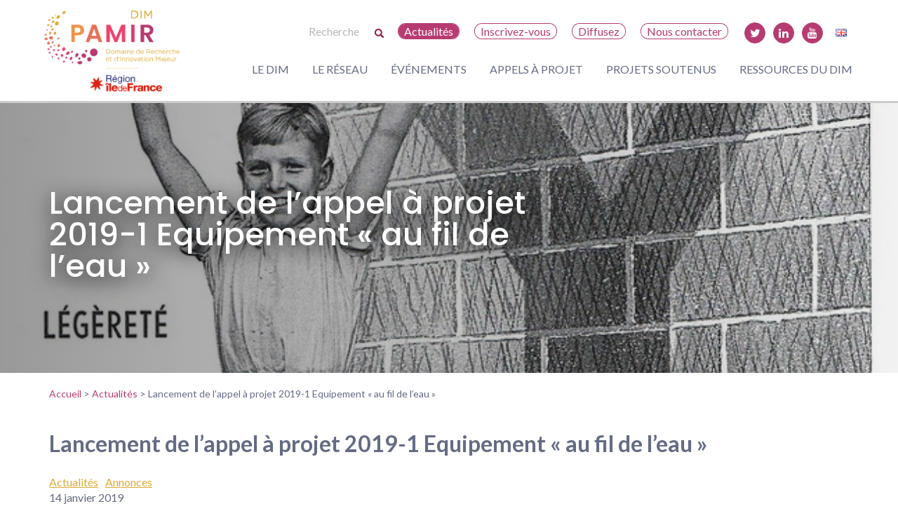

--- FILE ---
content_type: text/html; charset=UTF-8
request_url: https://www.pamir.fr/lancement-aap-equipement-2019-1/
body_size: 60186
content:


<!DOCTYPE html>
<html lang="fr-FR">

<head>
	<meta charset="UTF-8">
	<meta name="viewport" content="width=device-width, initial-scale=1">
	<link rel="profile" href="http://gmpg.org/xfn/11">

	<link rel="stylesheet" href="https://www.pamir.fr/wp-content/themes/dimmap/js/owlcarousel/dist/assets/owl.carousel.css" />

	<meta name='robots' content='index, follow, max-image-preview:large, max-snippet:-1, max-video-preview:-1' />
	<style>img:is([sizes="auto" i], [sizes^="auto," i]) { contain-intrinsic-size: 3000px 1500px }</style>
	
	<!-- This site is optimized with the Yoast SEO plugin v25.8 - https://yoast.com/wordpress/plugins/seo/ -->
	<title>Lancement de l&#039;appel à projet 2019-1 Equipement &quot;au fil de l&#039;eau&quot; - DIM PAMIR</title>
	<link rel="canonical" href="https://www.pamir.fr/lancement-aap-equipement-2019-1/" />
	<meta property="og:locale" content="fr_FR" />
	<meta property="og:type" content="article" />
	<meta property="og:title" content="Lancement de l&#039;appel à projet 2019-1 Equipement &quot;au fil de l&#039;eau&quot; - DIM PAMIR" />
	<meta property="og:description" content="Le DIM Matériaux anciens et patrimoniaux lance l&rsquo;appel AAP 2019-1, qui vise à financer l’acquisition d’équipements ou de parties d&rsquo;équipements scientifiques, dans la perspective de développer les axes scientifiques du DIM Matériaux anciens et patrimoniaux : Objets : provenance, chaînes opératoires, pratiques Fossiles et témoins de vie ancienne Paléo-environnements et taphonomie Matériaux d’artistes et matérialité des œuvres Altération et conservation Analyses [&hellip;]" />
	<meta property="og:url" content="https://www.pamir.fr/lancement-aap-equipement-2019-1/" />
	<meta property="og:site_name" content="DIM PAMIR" />
	<meta property="article:published_time" content="2019-01-14T08:11:54+00:00" />
	<meta property="article:modified_time" content="2019-01-14T08:13:25+00:00" />
	<meta property="og:image" content="https://www.pamir.fr/wp-content/uploads/2018/07/okonomi_equip_cp100.jpg" />
	<meta property="og:image:width" content="582" />
	<meta property="og:image:height" content="413" />
	<meta property="og:image:type" content="image/jpeg" />
	<meta name="author" content="DIM MAP" />
	<meta name="twitter:card" content="summary_large_image" />
	<meta name="twitter:creator" content="@reseau_pamir" />
	<meta name="twitter:site" content="@reseau_pamir" />
	<script type="application/ld+json" class="yoast-schema-graph">{"@context":"https://schema.org","@graph":[{"@type":"Article","@id":"https://www.pamir.fr/lancement-aap-equipement-2019-1/#article","isPartOf":{"@id":"https://www.pamir.fr/lancement-aap-equipement-2019-1/"},"author":{"name":"DIM MAP","@id":"https://www.pamir.fr/#/schema/person/9e59fe3334098ed06dac27df11592975"},"headline":"Lancement de l&rsquo;appel à projet 2019-1 Equipement « au fil de l&rsquo;eau »","datePublished":"2019-01-14T08:11:54+00:00","dateModified":"2019-01-14T08:13:25+00:00","mainEntityOfPage":{"@id":"https://www.pamir.fr/lancement-aap-equipement-2019-1/"},"wordCount":157,"publisher":{"@id":"https://www.pamir.fr/#organization"},"image":{"@id":"https://www.pamir.fr/lancement-aap-equipement-2019-1/#primaryimage"},"thumbnailUrl":"https://www.pamir.fr/wp-content/uploads/2018/07/okonomi_equip_cp100.jpg","articleSection":["Actualités","Annonces"],"inLanguage":"fr-FR"},{"@type":"WebPage","@id":"https://www.pamir.fr/lancement-aap-equipement-2019-1/","url":"https://www.pamir.fr/lancement-aap-equipement-2019-1/","name":"Lancement de l'appel à projet 2019-1 Equipement \"au fil de l'eau\" - DIM PAMIR","isPartOf":{"@id":"https://www.pamir.fr/#website"},"primaryImageOfPage":{"@id":"https://www.pamir.fr/lancement-aap-equipement-2019-1/#primaryimage"},"image":{"@id":"https://www.pamir.fr/lancement-aap-equipement-2019-1/#primaryimage"},"thumbnailUrl":"https://www.pamir.fr/wp-content/uploads/2018/07/okonomi_equip_cp100.jpg","datePublished":"2019-01-14T08:11:54+00:00","dateModified":"2019-01-14T08:13:25+00:00","breadcrumb":{"@id":"https://www.pamir.fr/lancement-aap-equipement-2019-1/#breadcrumb"},"inLanguage":"fr-FR","potentialAction":[{"@type":"ReadAction","target":["https://www.pamir.fr/lancement-aap-equipement-2019-1/"]}]},{"@type":"ImageObject","inLanguage":"fr-FR","@id":"https://www.pamir.fr/lancement-aap-equipement-2019-1/#primaryimage","url":"https://www.pamir.fr/wp-content/uploads/2018/07/okonomi_equip_cp100.jpg","contentUrl":"https://www.pamir.fr/wp-content/uploads/2018/07/okonomi_equip_cp100.jpg","width":582,"height":413},{"@type":"BreadcrumbList","@id":"https://www.pamir.fr/lancement-aap-equipement-2019-1/#breadcrumb","itemListElement":[{"@type":"ListItem","position":1,"name":"Accueil","item":"https://www.pamir.fr/"},{"@type":"ListItem","position":2,"name":"Actualités","item":"https://www.pamir.fr/categorie/actualites/"},{"@type":"ListItem","position":3,"name":"Lancement de l&rsquo;appel à projet 2019-1 Equipement « au fil de l&rsquo;eau »"}]},{"@type":"WebSite","@id":"https://www.pamir.fr/#website","url":"https://www.pamir.fr/","name":"DIM PAMIR","description":"Domaine d&#039;Intéret Majeur : Patrimoines matériels – innovation, expérimentation et résilience","publisher":{"@id":"https://www.pamir.fr/#organization"},"potentialAction":[{"@type":"SearchAction","target":{"@type":"EntryPoint","urlTemplate":"https://www.pamir.fr/?s={search_term_string}"},"query-input":{"@type":"PropertyValueSpecification","valueRequired":true,"valueName":"search_term_string"}}],"inLanguage":"fr-FR"},{"@type":"Organization","@id":"https://www.pamir.fr/#organization","name":"DIM PAMIR","url":"https://www.pamir.fr/","logo":{"@type":"ImageObject","inLanguage":"fr-FR","@id":"https://www.pamir.fr/#/schema/logo/image/","url":"https://www.pamir.fr/wp-content/uploads/2022/07/Logo_DIM_PAMIR_FINAL_RVB_accroche_regionIDF_3.jpg","contentUrl":"https://www.pamir.fr/wp-content/uploads/2022/07/Logo_DIM_PAMIR_FINAL_RVB_accroche_regionIDF_3.jpg","width":910,"height":556,"caption":"DIM PAMIR"},"image":{"@id":"https://www.pamir.fr/#/schema/logo/image/"},"sameAs":["https://x.com/reseau_pamir","https://www.linkedin.com/in/dim-patrimoines-matriels-a42452155/","https://www.youtube.com/channel/UCOacpcqWqN0vdO3UAJfhXIg"]},{"@type":"Person","@id":"https://www.pamir.fr/#/schema/person/9e59fe3334098ed06dac27df11592975","name":"DIM MAP"}]}</script>
	<!-- / Yoast SEO plugin. -->


<link rel='dns-prefetch' href='//www.pamir.fr' />
<link rel='dns-prefetch' href='//fonts.googleapis.com' />
<link rel="alternate" type="application/rss+xml" title="DIM PAMIR &raquo; Flux" href="https://www.pamir.fr/feed/" />
<link rel="alternate" type="application/rss+xml" title="DIM PAMIR &raquo; Flux des commentaires" href="https://www.pamir.fr/comments/feed/" />
<link rel="alternate" type="application/rss+xml" title="DIM PAMIR &raquo; Lancement de l&rsquo;appel à projet 2019-1 Equipement « au fil de l&rsquo;eau » Flux des commentaires" href="https://www.pamir.fr/lancement-aap-equipement-2019-1/feed/" />
<script type="text/javascript">
/* <![CDATA[ */
window._wpemojiSettings = {"baseUrl":"https:\/\/s.w.org\/images\/core\/emoji\/16.0.1\/72x72\/","ext":".png","svgUrl":"https:\/\/s.w.org\/images\/core\/emoji\/16.0.1\/svg\/","svgExt":".svg","source":{"concatemoji":"https:\/\/www.pamir.fr\/wp-includes\/js\/wp-emoji-release.min.js?ver=64fa1210fdf77944b9769f2ce9130434"}};
/*! This file is auto-generated */
!function(s,n){var o,i,e;function c(e){try{var t={supportTests:e,timestamp:(new Date).valueOf()};sessionStorage.setItem(o,JSON.stringify(t))}catch(e){}}function p(e,t,n){e.clearRect(0,0,e.canvas.width,e.canvas.height),e.fillText(t,0,0);var t=new Uint32Array(e.getImageData(0,0,e.canvas.width,e.canvas.height).data),a=(e.clearRect(0,0,e.canvas.width,e.canvas.height),e.fillText(n,0,0),new Uint32Array(e.getImageData(0,0,e.canvas.width,e.canvas.height).data));return t.every(function(e,t){return e===a[t]})}function u(e,t){e.clearRect(0,0,e.canvas.width,e.canvas.height),e.fillText(t,0,0);for(var n=e.getImageData(16,16,1,1),a=0;a<n.data.length;a++)if(0!==n.data[a])return!1;return!0}function f(e,t,n,a){switch(t){case"flag":return n(e,"\ud83c\udff3\ufe0f\u200d\u26a7\ufe0f","\ud83c\udff3\ufe0f\u200b\u26a7\ufe0f")?!1:!n(e,"\ud83c\udde8\ud83c\uddf6","\ud83c\udde8\u200b\ud83c\uddf6")&&!n(e,"\ud83c\udff4\udb40\udc67\udb40\udc62\udb40\udc65\udb40\udc6e\udb40\udc67\udb40\udc7f","\ud83c\udff4\u200b\udb40\udc67\u200b\udb40\udc62\u200b\udb40\udc65\u200b\udb40\udc6e\u200b\udb40\udc67\u200b\udb40\udc7f");case"emoji":return!a(e,"\ud83e\udedf")}return!1}function g(e,t,n,a){var r="undefined"!=typeof WorkerGlobalScope&&self instanceof WorkerGlobalScope?new OffscreenCanvas(300,150):s.createElement("canvas"),o=r.getContext("2d",{willReadFrequently:!0}),i=(o.textBaseline="top",o.font="600 32px Arial",{});return e.forEach(function(e){i[e]=t(o,e,n,a)}),i}function t(e){var t=s.createElement("script");t.src=e,t.defer=!0,s.head.appendChild(t)}"undefined"!=typeof Promise&&(o="wpEmojiSettingsSupports",i=["flag","emoji"],n.supports={everything:!0,everythingExceptFlag:!0},e=new Promise(function(e){s.addEventListener("DOMContentLoaded",e,{once:!0})}),new Promise(function(t){var n=function(){try{var e=JSON.parse(sessionStorage.getItem(o));if("object"==typeof e&&"number"==typeof e.timestamp&&(new Date).valueOf()<e.timestamp+604800&&"object"==typeof e.supportTests)return e.supportTests}catch(e){}return null}();if(!n){if("undefined"!=typeof Worker&&"undefined"!=typeof OffscreenCanvas&&"undefined"!=typeof URL&&URL.createObjectURL&&"undefined"!=typeof Blob)try{var e="postMessage("+g.toString()+"("+[JSON.stringify(i),f.toString(),p.toString(),u.toString()].join(",")+"));",a=new Blob([e],{type:"text/javascript"}),r=new Worker(URL.createObjectURL(a),{name:"wpTestEmojiSupports"});return void(r.onmessage=function(e){c(n=e.data),r.terminate(),t(n)})}catch(e){}c(n=g(i,f,p,u))}t(n)}).then(function(e){for(var t in e)n.supports[t]=e[t],n.supports.everything=n.supports.everything&&n.supports[t],"flag"!==t&&(n.supports.everythingExceptFlag=n.supports.everythingExceptFlag&&n.supports[t]);n.supports.everythingExceptFlag=n.supports.everythingExceptFlag&&!n.supports.flag,n.DOMReady=!1,n.readyCallback=function(){n.DOMReady=!0}}).then(function(){return e}).then(function(){var e;n.supports.everything||(n.readyCallback(),(e=n.source||{}).concatemoji?t(e.concatemoji):e.wpemoji&&e.twemoji&&(t(e.twemoji),t(e.wpemoji)))}))}((window,document),window._wpemojiSettings);
/* ]]> */
</script>
<style id='wp-emoji-styles-inline-css' type='text/css'>

	img.wp-smiley, img.emoji {
		display: inline !important;
		border: none !important;
		box-shadow: none !important;
		height: 1em !important;
		width: 1em !important;
		margin: 0 0.07em !important;
		vertical-align: -0.1em !important;
		background: none !important;
		padding: 0 !important;
	}
</style>
<link rel='stylesheet' id='wp-block-library-css' href='https://www.pamir.fr/wp-includes/css/dist/block-library/style.min.css?ver=64fa1210fdf77944b9769f2ce9130434' type='text/css' media='all' />
<style id='classic-theme-styles-inline-css' type='text/css'>
/*! This file is auto-generated */
.wp-block-button__link{color:#fff;background-color:#32373c;border-radius:9999px;box-shadow:none;text-decoration:none;padding:calc(.667em + 2px) calc(1.333em + 2px);font-size:1.125em}.wp-block-file__button{background:#32373c;color:#fff;text-decoration:none}
</style>
<link rel='stylesheet' id='editorskit-frontend-css' href='https://www.pamir.fr/wp-content/plugins/block-options/build/style.build.css?ver=new' type='text/css' media='all' />
<style id='global-styles-inline-css' type='text/css'>
:root{--wp--preset--aspect-ratio--square: 1;--wp--preset--aspect-ratio--4-3: 4/3;--wp--preset--aspect-ratio--3-4: 3/4;--wp--preset--aspect-ratio--3-2: 3/2;--wp--preset--aspect-ratio--2-3: 2/3;--wp--preset--aspect-ratio--16-9: 16/9;--wp--preset--aspect-ratio--9-16: 9/16;--wp--preset--color--black: #000000;--wp--preset--color--cyan-bluish-gray: #abb8c3;--wp--preset--color--white: #ffffff;--wp--preset--color--pale-pink: #f78da7;--wp--preset--color--vivid-red: #cf2e2e;--wp--preset--color--luminous-vivid-orange: #ff6900;--wp--preset--color--luminous-vivid-amber: #fcb900;--wp--preset--color--light-green-cyan: #7bdcb5;--wp--preset--color--vivid-green-cyan: #00d084;--wp--preset--color--pale-cyan-blue: #8ed1fc;--wp--preset--color--vivid-cyan-blue: #0693e3;--wp--preset--color--vivid-purple: #9b51e0;--wp--preset--color--dark: #646B84;--wp--preset--color--light: #f4f4f4;--wp--preset--color--purple: #b63b71;--wp--preset--color--yellow: #dfaa34;--wp--preset--gradient--vivid-cyan-blue-to-vivid-purple: linear-gradient(135deg,rgba(6,147,227,1) 0%,rgb(155,81,224) 100%);--wp--preset--gradient--light-green-cyan-to-vivid-green-cyan: linear-gradient(135deg,rgb(122,220,180) 0%,rgb(0,208,130) 100%);--wp--preset--gradient--luminous-vivid-amber-to-luminous-vivid-orange: linear-gradient(135deg,rgba(252,185,0,1) 0%,rgba(255,105,0,1) 100%);--wp--preset--gradient--luminous-vivid-orange-to-vivid-red: linear-gradient(135deg,rgba(255,105,0,1) 0%,rgb(207,46,46) 100%);--wp--preset--gradient--very-light-gray-to-cyan-bluish-gray: linear-gradient(135deg,rgb(238,238,238) 0%,rgb(169,184,195) 100%);--wp--preset--gradient--cool-to-warm-spectrum: linear-gradient(135deg,rgb(74,234,220) 0%,rgb(151,120,209) 20%,rgb(207,42,186) 40%,rgb(238,44,130) 60%,rgb(251,105,98) 80%,rgb(254,248,76) 100%);--wp--preset--gradient--blush-light-purple: linear-gradient(135deg,rgb(255,206,236) 0%,rgb(152,150,240) 100%);--wp--preset--gradient--blush-bordeaux: linear-gradient(135deg,rgb(254,205,165) 0%,rgb(254,45,45) 50%,rgb(107,0,62) 100%);--wp--preset--gradient--luminous-dusk: linear-gradient(135deg,rgb(255,203,112) 0%,rgb(199,81,192) 50%,rgb(65,88,208) 100%);--wp--preset--gradient--pale-ocean: linear-gradient(135deg,rgb(255,245,203) 0%,rgb(182,227,212) 50%,rgb(51,167,181) 100%);--wp--preset--gradient--electric-grass: linear-gradient(135deg,rgb(202,248,128) 0%,rgb(113,206,126) 100%);--wp--preset--gradient--midnight: linear-gradient(135deg,rgb(2,3,129) 0%,rgb(40,116,252) 100%);--wp--preset--font-size--small: 13px;--wp--preset--font-size--medium: 20px;--wp--preset--font-size--large: 36px;--wp--preset--font-size--x-large: 42px;--wp--preset--spacing--20: 0.44rem;--wp--preset--spacing--30: 0.67rem;--wp--preset--spacing--40: 1rem;--wp--preset--spacing--50: 1.5rem;--wp--preset--spacing--60: 2.25rem;--wp--preset--spacing--70: 3.38rem;--wp--preset--spacing--80: 5.06rem;--wp--preset--shadow--natural: 6px 6px 9px rgba(0, 0, 0, 0.2);--wp--preset--shadow--deep: 12px 12px 50px rgba(0, 0, 0, 0.4);--wp--preset--shadow--sharp: 6px 6px 0px rgba(0, 0, 0, 0.2);--wp--preset--shadow--outlined: 6px 6px 0px -3px rgba(255, 255, 255, 1), 6px 6px rgba(0, 0, 0, 1);--wp--preset--shadow--crisp: 6px 6px 0px rgba(0, 0, 0, 1);}:where(.is-layout-flex){gap: 0.5em;}:where(.is-layout-grid){gap: 0.5em;}body .is-layout-flex{display: flex;}.is-layout-flex{flex-wrap: wrap;align-items: center;}.is-layout-flex > :is(*, div){margin: 0;}body .is-layout-grid{display: grid;}.is-layout-grid > :is(*, div){margin: 0;}:where(.wp-block-columns.is-layout-flex){gap: 2em;}:where(.wp-block-columns.is-layout-grid){gap: 2em;}:where(.wp-block-post-template.is-layout-flex){gap: 1.25em;}:where(.wp-block-post-template.is-layout-grid){gap: 1.25em;}.has-black-color{color: var(--wp--preset--color--black) !important;}.has-cyan-bluish-gray-color{color: var(--wp--preset--color--cyan-bluish-gray) !important;}.has-white-color{color: var(--wp--preset--color--white) !important;}.has-pale-pink-color{color: var(--wp--preset--color--pale-pink) !important;}.has-vivid-red-color{color: var(--wp--preset--color--vivid-red) !important;}.has-luminous-vivid-orange-color{color: var(--wp--preset--color--luminous-vivid-orange) !important;}.has-luminous-vivid-amber-color{color: var(--wp--preset--color--luminous-vivid-amber) !important;}.has-light-green-cyan-color{color: var(--wp--preset--color--light-green-cyan) !important;}.has-vivid-green-cyan-color{color: var(--wp--preset--color--vivid-green-cyan) !important;}.has-pale-cyan-blue-color{color: var(--wp--preset--color--pale-cyan-blue) !important;}.has-vivid-cyan-blue-color{color: var(--wp--preset--color--vivid-cyan-blue) !important;}.has-vivid-purple-color{color: var(--wp--preset--color--vivid-purple) !important;}.has-black-background-color{background-color: var(--wp--preset--color--black) !important;}.has-cyan-bluish-gray-background-color{background-color: var(--wp--preset--color--cyan-bluish-gray) !important;}.has-white-background-color{background-color: var(--wp--preset--color--white) !important;}.has-pale-pink-background-color{background-color: var(--wp--preset--color--pale-pink) !important;}.has-vivid-red-background-color{background-color: var(--wp--preset--color--vivid-red) !important;}.has-luminous-vivid-orange-background-color{background-color: var(--wp--preset--color--luminous-vivid-orange) !important;}.has-luminous-vivid-amber-background-color{background-color: var(--wp--preset--color--luminous-vivid-amber) !important;}.has-light-green-cyan-background-color{background-color: var(--wp--preset--color--light-green-cyan) !important;}.has-vivid-green-cyan-background-color{background-color: var(--wp--preset--color--vivid-green-cyan) !important;}.has-pale-cyan-blue-background-color{background-color: var(--wp--preset--color--pale-cyan-blue) !important;}.has-vivid-cyan-blue-background-color{background-color: var(--wp--preset--color--vivid-cyan-blue) !important;}.has-vivid-purple-background-color{background-color: var(--wp--preset--color--vivid-purple) !important;}.has-black-border-color{border-color: var(--wp--preset--color--black) !important;}.has-cyan-bluish-gray-border-color{border-color: var(--wp--preset--color--cyan-bluish-gray) !important;}.has-white-border-color{border-color: var(--wp--preset--color--white) !important;}.has-pale-pink-border-color{border-color: var(--wp--preset--color--pale-pink) !important;}.has-vivid-red-border-color{border-color: var(--wp--preset--color--vivid-red) !important;}.has-luminous-vivid-orange-border-color{border-color: var(--wp--preset--color--luminous-vivid-orange) !important;}.has-luminous-vivid-amber-border-color{border-color: var(--wp--preset--color--luminous-vivid-amber) !important;}.has-light-green-cyan-border-color{border-color: var(--wp--preset--color--light-green-cyan) !important;}.has-vivid-green-cyan-border-color{border-color: var(--wp--preset--color--vivid-green-cyan) !important;}.has-pale-cyan-blue-border-color{border-color: var(--wp--preset--color--pale-cyan-blue) !important;}.has-vivid-cyan-blue-border-color{border-color: var(--wp--preset--color--vivid-cyan-blue) !important;}.has-vivid-purple-border-color{border-color: var(--wp--preset--color--vivid-purple) !important;}.has-vivid-cyan-blue-to-vivid-purple-gradient-background{background: var(--wp--preset--gradient--vivid-cyan-blue-to-vivid-purple) !important;}.has-light-green-cyan-to-vivid-green-cyan-gradient-background{background: var(--wp--preset--gradient--light-green-cyan-to-vivid-green-cyan) !important;}.has-luminous-vivid-amber-to-luminous-vivid-orange-gradient-background{background: var(--wp--preset--gradient--luminous-vivid-amber-to-luminous-vivid-orange) !important;}.has-luminous-vivid-orange-to-vivid-red-gradient-background{background: var(--wp--preset--gradient--luminous-vivid-orange-to-vivid-red) !important;}.has-very-light-gray-to-cyan-bluish-gray-gradient-background{background: var(--wp--preset--gradient--very-light-gray-to-cyan-bluish-gray) !important;}.has-cool-to-warm-spectrum-gradient-background{background: var(--wp--preset--gradient--cool-to-warm-spectrum) !important;}.has-blush-light-purple-gradient-background{background: var(--wp--preset--gradient--blush-light-purple) !important;}.has-blush-bordeaux-gradient-background{background: var(--wp--preset--gradient--blush-bordeaux) !important;}.has-luminous-dusk-gradient-background{background: var(--wp--preset--gradient--luminous-dusk) !important;}.has-pale-ocean-gradient-background{background: var(--wp--preset--gradient--pale-ocean) !important;}.has-electric-grass-gradient-background{background: var(--wp--preset--gradient--electric-grass) !important;}.has-midnight-gradient-background{background: var(--wp--preset--gradient--midnight) !important;}.has-small-font-size{font-size: var(--wp--preset--font-size--small) !important;}.has-medium-font-size{font-size: var(--wp--preset--font-size--medium) !important;}.has-large-font-size{font-size: var(--wp--preset--font-size--large) !important;}.has-x-large-font-size{font-size: var(--wp--preset--font-size--x-large) !important;}
:where(.wp-block-post-template.is-layout-flex){gap: 1.25em;}:where(.wp-block-post-template.is-layout-grid){gap: 1.25em;}
:where(.wp-block-columns.is-layout-flex){gap: 2em;}:where(.wp-block-columns.is-layout-grid){gap: 2em;}
:root :where(.wp-block-pullquote){font-size: 1.5em;line-height: 1.6;}
</style>
<link rel='stylesheet' id='ctf_styles-css' href='https://www.pamir.fr/wp-content/plugins/custom-twitter-feeds/css/ctf-styles.min.css?ver=2.3.1' type='text/css' media='all' />
<link rel='stylesheet' id='wp-hal-style1-css' href='https://www.pamir.fr/wp-content/plugins/hal/css/style.css?ver=64fa1210fdf77944b9769f2ce9130434' type='text/css' media='all' />
<link rel='stylesheet' id='search-filter-plugin-styles-css' href='https://www.pamir.fr/wp-content/plugins/search-filter-pro/public/assets/css/search-filter.min.css?ver=2.5.11' type='text/css' media='all' />
<link rel='stylesheet' id='dimmap-style-css' href='https://www.pamir.fr/wp-content/themes/dimmap/build/css/styles.min.css?ver=64fa1210fdf77944b9769f2ce9130434' type='text/css' media='all' />
<link rel='stylesheet' id='poppins-css' href='https://fonts.googleapis.com/css?family=Poppins%3A100%2C300%2C400%2C500%2C600%2C700&#038;ver=64fa1210fdf77944b9769f2ce9130434' type='text/css' media='all' />
<link rel='stylesheet' id='lato-css' href='https://fonts.googleapis.com/css?family=Lato%3A100%2C300%2C400%2C500%2C600%2C700&#038;ver=64fa1210fdf77944b9769f2ce9130434' type='text/css' media='all' />
<link rel='stylesheet' id='slb_core-css' href='https://www.pamir.fr/wp-content/plugins/simple-lightbox/client/css/app.css?ver=2.9.4' type='text/css' media='all' />
<link rel='stylesheet' id='wp-pagenavi-css' href='https://www.pamir.fr/wp-content/plugins/wp-pagenavi/pagenavi-css.css?ver=2.70' type='text/css' media='all' />
<script type="text/javascript" src="https://www.pamir.fr/wp-includes/js/jquery/jquery.min.js?ver=3.7.1" id="jquery-core-js"></script>
<script type="text/javascript" src="https://www.pamir.fr/wp-includes/js/jquery/jquery-migrate.min.js?ver=3.4.1" id="jquery-migrate-js"></script>
<script type="text/javascript" id="search-filter-plugin-build-js-extra">
/* <![CDATA[ */
var SF_LDATA = {"ajax_url":"https:\/\/www.pamir.fr\/wp-admin\/admin-ajax.php","home_url":"https:\/\/www.pamir.fr\/","extensions":[]};
/* ]]> */
</script>
<script type="text/javascript" src="https://www.pamir.fr/wp-content/plugins/search-filter-pro/public/assets/js/search-filter-build.min.js?ver=2.5.11" id="search-filter-plugin-build-js"></script>
<script type="text/javascript" src="https://www.pamir.fr/wp-content/plugins/search-filter-pro/public/assets/js/chosen.jquery.min.js?ver=2.5.11" id="search-filter-plugin-chosen-js"></script>
<link rel="https://api.w.org/" href="https://www.pamir.fr/wp-json/" /><link rel="alternate" title="JSON" type="application/json" href="https://www.pamir.fr/wp-json/wp/v2/posts/4795" /><link rel="EditURI" type="application/rsd+xml" title="RSD" href="https://www.pamir.fr/xmlrpc.php?rsd" />

<link rel='shortlink' href='https://www.pamir.fr/?p=4795' />
<link rel="alternate" title="oEmbed (JSON)" type="application/json+oembed" href="https://www.pamir.fr/wp-json/oembed/1.0/embed?url=https%3A%2F%2Fwww.pamir.fr%2Flancement-aap-equipement-2019-1%2F" />
<link rel="alternate" title="oEmbed (XML)" type="text/xml+oembed" href="https://www.pamir.fr/wp-json/oembed/1.0/embed?url=https%3A%2F%2Fwww.pamir.fr%2Flancement-aap-equipement-2019-1%2F&#038;format=xml" />
<link rel="pingback" href="https://www.pamir.fr/xmlrpc.php"><link rel="icon" href="https://www.pamir.fr/wp-content/uploads/2021/04/cropped-favicon-32x32.png" sizes="32x32" />
<link rel="icon" href="https://www.pamir.fr/wp-content/uploads/2021/04/cropped-favicon-192x192.png" sizes="192x192" />
<link rel="apple-touch-icon" href="https://www.pamir.fr/wp-content/uploads/2021/04/cropped-favicon-180x180.png" />
<meta name="msapplication-TileImage" content="https://www.pamir.fr/wp-content/uploads/2021/04/cropped-favicon-270x270.png" />
	
	<link rel="stylesheet" href="https://cdnjs.cloudflare.com/ajax/libs/font-awesome/4.7.0/css/font-awesome.min.css" />
</head>

<body class="wp-singular post-template-default single single-post postid-4795 single-format-standard wp-theme-dimmap group-blog">
	<div id="page" class="site">

		<header id="masthead" class="site-header" role="banner">
			<div class="site-branding">


				<span data-panel="" class="panelIco"></span>
									<p class="site-title"><a href="https://www.pamir.fr/" rel="home"><img src="https://www.pamir.fr/wp-content/themes/dimmap/images/dim-pamir.png" alt="DIM PAMIR - Domaine d&#039;Intéret Majeur : Patrimoines matériels – innovation, expérimentation et résilience"></a></p>
							</div><!-- .site-branding -->

			<div class="bloc-menu">

				<nav id="site-navigation-top" class="over-main-navigation" role="navigation">
					<div class="menu-menu-haut-container"><ul id="over-primary-menu" class="menu"><li class='menu-header-search'>
    <form action='/' id='searchform' method='get'>
    			<input type='hidden' name='lang' value='fr'/>
    			<input type='text' name='s' id='s' placeholder='Recherche'><img onclick='document.getElementById("searchform").submit();' class='iconsearch' src='https://www.pamir.fr/wp-content/themes/dimmap/images/search.png'></form></li><li id="menu-item-8562" class="menu-item menu-item-type-taxonomy menu-item-object-category current-post-ancestor current-menu-parent current-post-parent current-menu-item menu-item-8562"><a href="https://www.pamir.fr/categorie/actualites/" aria-current="page">Actualités</a></li>
<li id="menu-item-27" class="menu-item menu-item-type-post_type menu-item-object-page menu-item-27"><a href="https://www.pamir.fr/inscrivez-vous/">Inscrivez-vous</a></li>
<li id="menu-item-3477" class="menu-item menu-item-type-post_type menu-item-object-page menu-item-3477"><a href="https://www.pamir.fr/diffusez/">Diffusez</a></li>
<li id="menu-item-28" class="menu-item menu-item-type-post_type menu-item-object-page menu-item-28"><a href="https://www.pamir.fr/nous-contacter/">Nous contacter</a></li>
<li id="menu-item-3597" class="icon twitter menu-item menu-item-type-custom menu-item-object-custom menu-item-3597"><a target="_blank" href="https://twitter.com/reseau_pamir">T</a></li>
<li id="menu-item-7329" class="icon linkedin menu-item menu-item-type-custom menu-item-object-custom menu-item-7329"><a target="_blank" href="https://fr.linkedin.com/in/dim-patrimoines-materiels">L</a></li>
<li id="menu-item-7330" class="icon youtube menu-item menu-item-type-custom menu-item-object-custom menu-item-7330"><a target="_blank" href="https://www.youtube.com/channel/UCOacpcqWqN0vdO3UAJfhXIg">Y</a></li>
<li id="menu-item-2908-en" class="lang-item lang-item-49 lang-item-en no-translation lang-item-first menu-item menu-item-type-custom menu-item-object-custom menu-item-2908-en"><a href="https://www.pamir.fr/en/" hreflang="en-GB" lang="en-GB"><img src="[data-uri]" alt="English" width="16" height="11" style="width: 16px; height: 11px;" /></a></li>
</ul></div>				</nav>

				<nav id="site-navigation" class="main-navigation" role="navigation">
					<div class="menu-menu-principal-container"><ul id="primary-menu" class="menu"><li id="menu-item-17" class="menu-item menu-item-type-post_type menu-item-object-page menu-item-has-children menu-item-17"><a href="https://www.pamir.fr/le-dim/">Le DIM</a>
<ul class="sub-menu">
	<li id="menu-item-9522" class="menu-item menu-item-type-post_type menu-item-object-page menu-item-9522"><a href="https://www.pamir.fr/le-dim/">Objectifs</a></li>
	<li id="menu-item-8677" class="menu-item menu-item-type-post_type menu-item-object-page menu-item-8677"><a href="https://www.pamir.fr/le-dim/perimetre-scientifique/">Périmètre scientifique</a></li>
	<li id="menu-item-13059" class="menu-item menu-item-type-post_type menu-item-object-page menu-item-13059"><a href="https://www.pamir.fr/le-dim/projets-structurants/">Projets structurants</a></li>
	<li id="menu-item-14023" class="menu-item menu-item-type-post_type menu-item-object-page menu-item-14023"><a href="https://www.pamir.fr/le-dim/science-ouverte/">Science ouverte</a></li>
	<li id="menu-item-414" class="menu-item menu-item-type-post_type menu-item-object-page menu-item-414"><a href="https://www.pamir.fr/le-dim/gouvernance/">Gouvernance</a></li>
</ul>
</li>
<li id="menu-item-14957" class="menu-item menu-item-type-custom menu-item-object-custom menu-item-14957"><a href="/reseau/?_sft_type-reseau=laboratoires-institutions">Le réseau</a></li>
<li id="menu-item-429" class="menu-item menu-item-type-taxonomy menu-item-object-category menu-item-429"><a href="https://www.pamir.fr/categorie/evenements/">Événements</a></li>
<li id="menu-item-14956" class="menu-item menu-item-type-custom menu-item-object-custom menu-item-has-children menu-item-14956"><a href="/appels-a-projet/?_sfm_is_open=1">Appels à projet</a>
<ul class="sub-menu">
	<li id="menu-item-9892" class="menu-item menu-item-type-custom menu-item-object-custom menu-item-9892"><a href="/appels-a-projet/?_sfm_is_open=1">En cours</a></li>
	<li id="menu-item-9523" class="menu-item menu-item-type-post_type menu-item-object-page menu-item-9523"><a href="https://www.pamir.fr/appels-a-projet/">Tous les appels à projet</a></li>
	<li id="menu-item-5043" class="menu-item menu-item-type-post_type menu-item-object-page menu-item-5043"><a href="https://www.pamir.fr/foire-aux-questions-appels-a-projet/">Foire aux questions</a></li>
</ul>
</li>
<li id="menu-item-10337" class="menu-item menu-item-type-post_type menu-item-object-page menu-item-10337"><a href="https://www.pamir.fr/projets-soutenus/">Projets soutenus</a></li>
<li id="menu-item-8623" class="menu-item menu-item-type-post_type menu-item-object-page menu-item-8623"><a href="https://www.pamir.fr/ressources-du-dim/">Ressources du DIM</a></li>
</ul></div>				</nav><!-- #site-navigation -->

			</div>
		</header><!-- #masthead -->

		
<style type="text/css">
	#boxtitle {
		background: linear-gradient( to right, rgba(0, 0, 0, 0.4), rgba(0, 0, 0, 0.05)), url(https://www.pamir.fr/wp-content/uploads/2017/05/vn-156153.jpg);
	}
</style>

		<div id="boxtitle">
			<a href="#content">
				<div class="main-title">
											<h1>Lancement de l&rsquo;appel à projet 2019-1 Equipement « au fil de l&rsquo;eau »</h1>
									</div>
			</a>
			<div class="fillcredit credit txtright pas"></div>

		</div>


		<div id="content" class="site-content">


								<div class="breadcrumbs" typeof="BreadcrumbList" vocab="https://schema.org/">
						<span property="itemListElement" typeof="ListItem">
							<a property="item" typeof="WebPage" title="DIM MAP." href="https://www.pamir.fr/" class="home">
								<span property="name">Accueil</span></a>
							<meta property="position" content="1">
						</span> &gt;
						<!-- Breadcrumb NavXT 7.4.1 -->
<span property="itemListElement" typeof="ListItem"><a property="item" typeof="WebPage" title="Actualités category archives." href="https://www.pamir.fr/categorie/actualites/" class="taxonomy category"><span property="name">Actualités</span></a><meta property="position" content="1"></span> &gt; <span property="itemListElement" typeof="ListItem"><span property="name">Lancement de l&rsquo;appel à projet 2019-1 Equipement « au fil de l&rsquo;eau »</span><meta property="position" content="2"></span>					</div>
					</div>
<div id="primary" class="content-area">
	<main id="main" class="site-main clearfix pts pbl " role="main">

		
<article id="post-4795" class="post-4795 post type-post status-publish format-standard has-post-thumbnail hentry category-actualites category-annonces">


	<header class="entry-header">
		<div class="flex-container">
				<h1 class="entry-title">Lancement de l&rsquo;appel à projet 2019-1 Equipement « au fil de l&rsquo;eau »</h1>		</div>
		
		<a href='https://www.pamir.fr/categorie/actualites/#boxtitle' class='prs'>Actualités</a><a href='https://www.pamir.fr/categorie/annonces/#boxtitle' class='prs'>Annonces</a>		<div class="entry-meta">
			<span class="posted-on"><time class="entry-date published" datetime="2019-01-14T09:11:54+01:00">14 janvier 2019</time></span>		</div><!-- .entry-meta -->
				<!-- <div class="mtm">
			<div id="shareSite" class="flex-item-fluid">
	<div class="boxico">
		<span class="mrm">Partager : </span>
		<a class="tooltip-left mrs" style="margin-top:3px" title="Partager&nbsp;sur Facebook" href="https://www.facebook.com/share.php?u=https://www.pamir.fr/lancement-aap-equipement-2019-1/" onclick="javascript:window.open(this.href,'', 'menubar=no,toolbar=no,resizable=yes,scrollbars=no,height=436,width=626');return false;" ><i class="fa fa-facebook-official" style="font-size:2rem"></i></a> 

		<a class="tooltip-left mrs" style="margin-top:3px" title="Partager&nbsp;sur Twitter" href="https://twitter.com/share?text=Lancement de l&rsquo;appel à projet 2019-1 Equipement « au fil de l&rsquo;eau »&url=https://www.pamir.fr/lancement-aap-equipement-2019-1/" data-size="large" data-url="https://www.pamir.fr/lancement-aap-equipement-2019-1/"  data-via="DIM PAMIR" data-related="DIM PAMIR" data-text="Lancement de l&rsquo;appel à projet 2019-1 Equipement « au fil de l&rsquo;eau »"  onclick="javascript:window.open(this.href,'', 'menubar=no,toolbar=no,resizable=yes,scrollbars=no,height=436,width=626');return false;"><i class="fa fa-twitter" style="font-size:2rem"></i></a> 

		<a class="tooltip-left mrs" style="margin-top:3px" title="Partager&nbsp;par email" href="mailto:?subject=Lancement de l&rsquo;appel à projet 2019-1 Equipement « au fil de l&rsquo;eau »&body=Bonjour,%0D%0A%0D%0AJ'ai trouvé ce contenu intéressant sur le site DIM MAP : %0D%0A%0D%0ALancement de l&rsquo;appel à projet 2019-1 Equipement « au fil de l&rsquo;eau ».%0D%0Ahttps://www.pamir.fr/lancement-aap-equipement-2019-1/%0D%0A%0D%0ABonne lecture"><i class="fa fa-envelope" style="font-size:2rem"></i></a> 

		<a class="tooltip-left mrs" style="margin-top:3px" title="Partager&nbsp;sur Linkedin" href="https://www.linkedin.com/shareArticle?mini=true&url=https://www.pamir.fr/wp-content/themes/dimmap&title=Lancement de l&rsquo;appel à projet 2019-1 Equipement « au fil de l&rsquo;eau »&summary=Le DIM Matériaux anciens et patrimoniaux lance l&rsquo;appel AAP 2019-1, qui vise à financer l’acquisition d’équipements ou de parties d&rsquo;équipements scientifiques, dans la perspective de développer les axes scientifiques du DIM Matériaux anciens et patrimoniaux : Objets : provenance, chaînes opératoires, pratiques Fossiles et témoins de vie ancienne Paléo-environnements et taphonomie Matériaux d’artistes et matérialité des œuvres Altération et conservation Analyses [&hellip;]" onclick="javascript:window.open(this.href,'', 'menubar=no,toolbar=no,resizable=yes,scrollbars=no,height=436,width=626');return false;"><i class="fa fa-linkedin" style="font-size:2rem"></i></a>
	</div>
</div>	
		</div>-->
	</header><!-- .entry-header -->


	<div class="entry-content">

		<div>
			<div class="entry-image fr w50 plm">
				<img width="582" height="413" src="https://www.pamir.fr/wp-content/uploads/2018/07/okonomi_equip_cp100.jpg" class="attachment-large size-large wp-post-image" alt="" decoding="async" fetchpriority="high" srcset="https://www.pamir.fr/wp-content/uploads/2018/07/okonomi_equip_cp100.jpg 582w, https://www.pamir.fr/wp-content/uploads/2018/07/okonomi_equip_cp100-300x213.jpg 300w" sizes="(max-width: 582px) 100vw, 582px" title="&copy; FSP - Lionel Pagès ; Alain Brunelle ; CNRS Photothèque - Cyril Fresillon | " />			</div>
	</div>
	
		<p>Le DIM Matériaux anciens et patrimoniaux lance l&rsquo;appel AAP 2019-1, qui vise à financer l’acquisition d’équipements ou de parties d&rsquo;équipements scientifiques, dans la perspective de développer les axes scientifiques du DIM Matériaux anciens et patrimoniaux :</p>
<ul>
<li>Objets : provenance, chaînes opératoires, pratiques</li>
<li>Fossiles et témoins de vie ancienne</li>
<li>Paléo-environnements et taphonomie</li>
<li>Matériaux d’artistes et matérialité des œuvres</li>
<li>Altération et conservation</li>
<li>Analyses en toute sécurité</li>
<li>Signal, calcul et statistiques</li>
<li>Usages, archives et réflexivité</li>
</ul>
<p>Cet appel à projet est ouvert <strong>du 17 janvier 2019 au 31 octobre 2019.</strong><br />
Les dossiers sont instruits « au fil de l’eau » par le Comité de pilotage scientifique (CPS) du DIM lors de ses réunions au cours de l’année. Les résultats sont rendus publics à l’issue de cette évaluation.</p>
<p><strong>Pour plus d’informations ou pour soumettre un projet, <a href="https://dim-map-aap19-1.sciencescall.org/" target="_blank" rel="noopener">cliquez-ici</a>.</strong></p>
	</div><!-- .entry-content -->

	<div>



	</div>

	<footer class="entry-footer mtl">
		<div id="shareSite" class="flex-item-fluid">
	<div class="boxico">
		<span class="mrm">Partager : </span>
		<a class="tooltip-left mrs" style="margin-top:3px" title="Partager&nbsp;sur Facebook" href="https://www.facebook.com/share.php?u=https://www.pamir.fr/lancement-aap-equipement-2019-1/" onclick="javascript:window.open(this.href,'', 'menubar=no,toolbar=no,resizable=yes,scrollbars=no,height=436,width=626');return false;" ><i class="fa fa-facebook-official" style="font-size:2rem"></i></a> 

		<a class="tooltip-left mrs" style="margin-top:3px" title="Partager&nbsp;sur Twitter" href="https://twitter.com/share?text=Lancement de l&rsquo;appel à projet 2019-1 Equipement « au fil de l&rsquo;eau »&url=https://www.pamir.fr/lancement-aap-equipement-2019-1/" data-size="large" data-url="https://www.pamir.fr/lancement-aap-equipement-2019-1/"  data-via="DIM PAMIR" data-related="DIM PAMIR" data-text="Lancement de l&rsquo;appel à projet 2019-1 Equipement « au fil de l&rsquo;eau »"  onclick="javascript:window.open(this.href,'', 'menubar=no,toolbar=no,resizable=yes,scrollbars=no,height=436,width=626');return false;"><i class="fa fa-twitter" style="font-size:2rem"></i></a> 

		<a class="tooltip-left mrs" style="margin-top:3px" title="Partager&nbsp;par email" href="mailto:?subject=Lancement de l&rsquo;appel à projet 2019-1 Equipement « au fil de l&rsquo;eau »&body=Bonjour,%0D%0A%0D%0AJ'ai trouvé ce contenu intéressant sur le site DIM MAP : %0D%0A%0D%0ALancement de l&rsquo;appel à projet 2019-1 Equipement « au fil de l&rsquo;eau ».%0D%0Ahttps://www.pamir.fr/lancement-aap-equipement-2019-1/%0D%0A%0D%0ABonne lecture"><i class="fa fa-envelope" style="font-size:2rem"></i></a> 

		<a class="tooltip-left mrs" style="margin-top:3px" title="Partager&nbsp;sur Linkedin" href="https://www.linkedin.com/shareArticle?mini=true&url=https://www.pamir.fr/wp-content/themes/dimmap&title=Lancement de l&rsquo;appel à projet 2019-1 Equipement « au fil de l&rsquo;eau »&summary=Le DIM Matériaux anciens et patrimoniaux lance l&rsquo;appel AAP 2019-1, qui vise à financer l’acquisition d’équipements ou de parties d&rsquo;équipements scientifiques, dans la perspective de développer les axes scientifiques du DIM Matériaux anciens et patrimoniaux : Objets : provenance, chaînes opératoires, pratiques Fossiles et témoins de vie ancienne Paléo-environnements et taphonomie Matériaux d’artistes et matérialité des œuvres Altération et conservation Analyses [&hellip;]" onclick="javascript:window.open(this.href,'', 'menubar=no,toolbar=no,resizable=yes,scrollbars=no,height=436,width=626');return false;"><i class="fa fa-linkedin" style="font-size:2rem"></i></a>
	</div>
</div>	
	</footer><!-- .entry-footer -->
</article><!-- #post-## -->
	</main><!-- #main -->
</div><!-- #primary -->

<div id="" class="secondary content-area">
	<main id="actualite" class="ptl pbl " role="main">
		<div class="container">
		<h2 class="block-title">Actualités liées</h2>

		<div id="actualite" class="row">
							<div class="col-sm-4">

										
<article id="post-17672" class="post-17672 post type-post status-publish format-standard has-post-thumbnail hentry category-actualites category-annonces category-evenements">
	<div class="actu-content">
		<header class="entry-header clearfix">

			
			<div class="entry-image txtcenter">
				<a href="https://www.pamir.fr/rencontre-referentiels-franciliens-1/" rel="bookmark" titre="Rencontre Référentiels franciliens (1)"><img width="500" height="354" src="https://www.pamir.fr/wp-content/uploads/2026/01/Carton_ref-francilien-site-1.jpg" class=" wp-post-image" alt="Carton_ref francilien site" decoding="async" srcset="https://www.pamir.fr/wp-content/uploads/2026/01/Carton_ref-francilien-site-1.jpg 500w, https://www.pamir.fr/wp-content/uploads/2026/01/Carton_ref-francilien-site-1-300x212.jpg 300w" sizes="(max-width: 500px) 100vw, 500px" title="Carton_ref francilien site" /></a>

			</div>
			
			<div class="entry-title">
				<h3><a href="https://www.pamir.fr/rencontre-referentiels-franciliens-1/" rel="bookmark">Rencontre Référentiels franciliens (1)</a></h3>			</div>
			
							<div class="entry-meta">
					<span class="posted-on"><time class="entry-date published" datetime="2026-01-13T19:23:08+01:00">13 janvier 2026</time></span> 
									</div><!-- .entry-meta -->
			




		</header><!-- .entry-header -->

		<!-- <div class="entry-content">
			 LE DIM PAMIR organise le 19 mars 2026 à la Galerie Colbert – salle Vasari, de 9h à 13h, une <a href='https://www.pamir.fr/rencontre-referentiels-franciliens-1/' class='readmore'>[...]</a>		</div> -->
		<!-- .entry-content -->




		<footer class="entry-footer">
					</footer><!-- .entry-footer -->
	</div>

</article><!-- #post-## -->				</div>

							<div class="col-sm-4">

										
<article id="post-17466" class="post-17466 post type-post status-publish format-standard has-post-thumbnail hentry category-actualites category-annonces category-evenements">
	<div class="actu-content">
		<header class="entry-header clearfix">

			
			<div class="entry-image txtcenter">
				<a href="https://www.pamir.fr/petit-dejeuner-scientifiques-et-conservateurs-restaurateurs-5-decembre-2025/" rel="bookmark" titre="Petit-déjeuner scientifiques et conservateurs-restaurateurs &#8211; 5 décembre 2025"><img width="1280" height="720" src="https://www.pamir.fr/wp-content/uploads/2025/11/DIM-banner-ptit-dej-2025-v1.jpg" class=" wp-post-image" alt="DIM-banner-ptit déj 2025 v1" decoding="async" srcset="https://www.pamir.fr/wp-content/uploads/2025/11/DIM-banner-ptit-dej-2025-v1.jpg 1280w, https://www.pamir.fr/wp-content/uploads/2025/11/DIM-banner-ptit-dej-2025-v1-300x169.jpg 300w, https://www.pamir.fr/wp-content/uploads/2025/11/DIM-banner-ptit-dej-2025-v1-1024x576.jpg 1024w, https://www.pamir.fr/wp-content/uploads/2025/11/DIM-banner-ptit-dej-2025-v1-768x432.jpg 768w" sizes="(max-width: 1280px) 100vw, 1280px" title="DIM-banner-ptit déj 2025 v1" /></a>

			</div>
			
			<div class="entry-title">
				<h3><a href="https://www.pamir.fr/petit-dejeuner-scientifiques-et-conservateurs-restaurateurs-5-decembre-2025/" rel="bookmark">Petit-déjeuner scientifiques et conservateurs-restaurateurs &#8211; 5 décembre 2025</a></h3>			</div>
			
							<div class="entry-meta">
					<span class="posted-on"><time class="entry-date published" datetime="2025-11-26T08:58:46+01:00">26 novembre 2025</time></span> 
									</div><!-- .entry-meta -->
			




		</header><!-- .entry-header -->

		<!-- <div class="entry-content">
			 Dans le cadre du prochain appel à projet Post-doctorat du DIM PAMIR (Patrimoines matériels &#8211; innovation, expérimentation et résilience), le <a href='https://www.pamir.fr/petit-dejeuner-scientifiques-et-conservateurs-restaurateurs-5-decembre-2025/' class='readmore'>[...]</a>		</div> -->
		<!-- .entry-content -->




		<footer class="entry-footer">
					</footer><!-- .entry-footer -->
	</div>

</article><!-- #post-## -->				</div>

							<div class="col-sm-4">

										
<article id="post-17403" class="post-17403 post type-post status-publish format-standard has-post-thumbnail hentry category-actualites category-annonces category-evenements">
	<div class="actu-content">
		<header class="entry-header clearfix">

			
			<div class="entry-image txtcenter">
				<a href="https://www.pamir.fr/rencontre-annuelle-du-dim-pamir-5-decembre-2024-2/" rel="bookmark" titre="Rencontre annuelle du DIM PAMIR – 4 décembre 2025"><img width="1024" height="726" src="https://www.pamir.fr/wp-content/uploads/2025/11/Carton_RA_2025.jpg" class=" wp-post-image" alt="Carton_RA_2025" decoding="async" loading="lazy" srcset="https://www.pamir.fr/wp-content/uploads/2025/11/Carton_RA_2025.jpg 1024w, https://www.pamir.fr/wp-content/uploads/2025/11/Carton_RA_2025-300x213.jpg 300w, https://www.pamir.fr/wp-content/uploads/2025/11/Carton_RA_2025-768x545.jpg 768w" sizes="auto, (max-width: 1024px) 100vw, 1024px" title="Carton_RA_2025" /></a>

			</div>
			
			<div class="entry-title">
				<h3><a href="https://www.pamir.fr/rencontre-annuelle-du-dim-pamir-5-decembre-2024-2/" rel="bookmark">Rencontre annuelle du DIM PAMIR – 4 décembre 2025</a></h3>			</div>
			
							<div class="entry-meta">
					<span class="posted-on"><time class="entry-date published" datetime="2025-11-06T13:12:27+01:00">6 novembre 2025</time></span> 
									</div><!-- .entry-meta -->
			




		</header><!-- .entry-header -->

		<!-- <div class="entry-content">
			 La Rencontre annuelle du DIM PAMIR se déroulera le 4 décembre 2025 à l&rsquo;Auditorium (150) du Centre des Colloques du <a href='https://www.pamir.fr/rencontre-annuelle-du-dim-pamir-5-decembre-2024-2/' class='readmore'>[...]</a>		</div> -->
		<!-- .entry-content -->




		<footer class="entry-footer">
					</footer><!-- .entry-footer -->
	</div>

</article><!-- #post-## -->				</div>

							<div class="col-sm-4">

										
<article id="post-17322" class="post-17322 post type-post status-publish format-standard has-post-thumbnail hentry category-actualites category-annonces category-evenements">
	<div class="actu-content">
		<header class="entry-header clearfix">

			
			<div class="entry-image txtcenter">
				<a href="https://www.pamir.fr/fete-de-la-science-2025/" rel="bookmark" titre="Fête de la science 2025"><img width="500" height="375" src="https://www.pamir.fr/wp-content/uploads/2025/10/IMG_E0201-v2.jpg" class=" wp-post-image" alt="IMG_E0201 v2" decoding="async" loading="lazy" srcset="https://www.pamir.fr/wp-content/uploads/2025/10/IMG_E0201-v2.jpg 500w, https://www.pamir.fr/wp-content/uploads/2025/10/IMG_E0201-v2-300x225.jpg 300w" sizes="auto, (max-width: 500px) 100vw, 500px" title="IMG_E0201 v2" /></a>

			</div>
			
			<div class="entry-title">
				<h3><a href="https://www.pamir.fr/fete-de-la-science-2025/" rel="bookmark">Fête de la science 2025</a></h3>			</div>
			
							<div class="entry-meta">
					<span class="posted-on"><time class="entry-date published" datetime="2025-10-13T16:28:01+02:00">13 octobre 2025</time></span> 
									</div><!-- .entry-meta -->
			




		</header><!-- .entry-header -->

		<!-- <div class="entry-content">
			 Un grand merci à : qui, à Sorbonne Université, les 11 et 12 octobre, ont animé pour le DIM PAMIR <a href='https://www.pamir.fr/fete-de-la-science-2025/' class='readmore'>[...]</a>		</div> -->
		<!-- .entry-content -->




		<footer class="entry-footer">
					</footer><!-- .entry-footer -->
	</div>

</article><!-- #post-## -->				</div>

							<div class="col-sm-4">

										
<article id="post-16451" class="post-16451 post type-post status-publish format-standard has-post-thumbnail hentry category-actualites category-annonces">
	<div class="actu-content">
		<header class="entry-header clearfix">

			
			<div class="entry-image txtcenter">
				<a href="https://www.pamir.fr/lancement-de-lappel-a-projet-2025-8-referentiels-franciliens/" rel="bookmark" titre="Lancement de l&rsquo;appel à projet 2025-8 Référentiels franciliens"><img width="500" height="355" src="https://www.pamir.fr/wp-content/uploads/2023/04/Image_PS_referentiels_franciliens_V2-e1692860485307.jpg" class=" wp-post-image" alt="PS_Referentiels_franciliens" decoding="async" loading="lazy" srcset="https://www.pamir.fr/wp-content/uploads/2023/04/Image_PS_referentiels_franciliens_V2-e1692860485307.jpg 500w, https://www.pamir.fr/wp-content/uploads/2023/04/Image_PS_referentiels_franciliens_V2-e1692860485307-300x213.jpg 300w" sizes="auto, (max-width: 500px) 100vw, 500px" title="&copy; Laurence Godart (gauche) / Image libre de droit (milieu) / DIM PAMIR (droite) | PS_Referentiels_franciliens" /></a>

			</div>
			
			<div class="entry-title">
				<h3><a href="https://www.pamir.fr/lancement-de-lappel-a-projet-2025-8-referentiels-franciliens/" rel="bookmark">Lancement de l&rsquo;appel à projet 2025-8 Référentiels franciliens</a></h3>			</div>
			
							<div class="entry-meta">
					<span class="posted-on"><time class="entry-date published" datetime="2025-02-06T10:54:00+01:00">6 février 2025</time></span> 
									</div><!-- .entry-meta -->
			




		</header><!-- .entry-header -->

		<!-- <div class="entry-content">
			 Le DIM Patrimoines matériels – innovation, expérimentation et résilience (PAMIR) lance l&rsquo;appel à projet 2025-8 Référentiels franciliens, qui porte sur le financement <a href='https://www.pamir.fr/lancement-de-lappel-a-projet-2025-8-referentiels-franciliens/' class='readmore'>[...]</a>		</div> -->
		<!-- .entry-content -->




		<footer class="entry-footer">
					</footer><!-- .entry-footer -->
	</div>

</article><!-- #post-## -->				</div>

							<div class="col-sm-4">

										
<article id="post-16337" class="post-16337 post type-post status-publish format-standard has-post-thumbnail hentry category-actualites category-annonces">
	<div class="actu-content">
		<header class="entry-header clearfix">

			
			<div class="entry-image txtcenter">
				<a href="https://www.pamir.fr/lancement-de-lappel-a-projet-2025-7-diffusion-au-fil-de-l-eau/" rel="bookmark" titre="Lancement de l&rsquo;appel à projet 2025-7 Diffusion au fil de l&rsquo;eau"><img width="500" height="355" src="https://www.pamir.fr/wp-content/uploads/2023/01/Diffusion_MD-e1692860524196.jpg" class=" wp-post-image" alt="AAP_PAMIR_Diffusion" decoding="async" loading="lazy" srcset="https://www.pamir.fr/wp-content/uploads/2023/01/Diffusion_MD-e1692860524196.jpg 500w, https://www.pamir.fr/wp-content/uploads/2023/01/Diffusion_MD-e1692860524196-300x213.jpg 300w" sizes="auto, (max-width: 500px) 100vw, 500px" title="&copy; Image libre de droit (gauche) / Château du Clos Lucé - Léonard de Serres - CC BY-SA 4.0 (milieu) / Furasova - CC BY 4.0 (droite) | AAP_PAMIR_Diffusion" /></a>

			</div>
			
			<div class="entry-title">
				<h3><a href="https://www.pamir.fr/lancement-de-lappel-a-projet-2025-7-diffusion-au-fil-de-l-eau/" rel="bookmark">Lancement de l&rsquo;appel à projet 2025-7 Diffusion au fil de l&rsquo;eau</a></h3>			</div>
			
							<div class="entry-meta">
					<span class="posted-on"><time class="entry-date published" datetime="2025-01-10T18:09:29+01:00">10 janvier 2025</time></span> 
									</div><!-- .entry-meta -->
			




		</header><!-- .entry-header -->

		<!-- <div class="entry-content">
			 Le DIM Patrimoines matériels – innovation, expérimentation et résilience (PAMIR) lance au fil de l&rsquo;eau l&rsquo;appel à projet 2025-7 Diffusion. Il <a href='https://www.pamir.fr/lancement-de-lappel-a-projet-2025-7-diffusion-au-fil-de-l-eau/' class='readmore'>[...]</a>		</div> -->
		<!-- .entry-content -->




		<footer class="entry-footer">
					</footer><!-- .entry-footer -->
	</div>

</article><!-- #post-## -->				</div>

					</div>
		</div>

<div class="txtcenter pam mts">
	<a href="/categorie/actualites/" class="btn-light">plus d'actualités</a>
</div>

	</main><!-- #main -->
</div><!-- #secondary -->





</div><!-- #content -->

<footer id="footer" class="site-footer" role="contentinfo">
	<div class="open-footer w100 txtcenter mb0">
		<h3><i class="btn fa fa-angle-up"></i></h3>
	</div>

	<div class="site-info">
		<div class="bloc-left-footer">
			<img src="https://www.pamir.fr/wp-content/themes/dimmap/images/dim-pamir-blanc.png"
				alt="DIM PAMIR">
		</div>
		<div class="bloc-center-footer">

			<nav id="footer-navigation" class="main-navigation" role="navigation">
				<div class="menu-menu-footer-container"><ul id="footer-menu" class="menu"><li id="menu-item-705" class="menu-item menu-item-type-post_type menu-item-object-page menu-item-705"><a href="https://www.pamir.fr/quest-ce-quun-dim/">Qu’est-ce qu’un DIM ?</a></li>
<li id="menu-item-8701" class="menu-item menu-item-type-custom menu-item-object-custom menu-item-8701"><a target="_blank" href="https://sdrive.cnrs.fr/s/btZyRXQeKnJPAL5">Logos du DIM Patrimoines matériels &#8211; innovation, expérimentation et résilience</a></li>
<li id="menu-item-8700" class="menu-item menu-item-type-custom menu-item-object-custom menu-item-8700"><a target="_blank" href="https://sdrive.cnrs.fr/s/9pALxFXmy47xjEJ">Logos du DIM Matériaux anciens et patrimoniaux</a></li>
<li id="menu-item-13626" class="menu-item menu-item-type-post_type menu-item-object-page menu-item-13626"><a href="https://www.pamir.fr/protection-des-donnees/">Protection des données</a></li>
<li id="menu-item-1075" class="menu-item menu-item-type-post_type menu-item-object-page menu-item-1075"><a href="https://www.pamir.fr/mentions-legales-et-credits/">Mentions légales et crédits</a></li>
</ul></div>			</nav><!-- #site-navigation -->

			<div class="copyright">
				Tous droits réservés © DIM PAMIR - 2026			</div>

		</div>
		<div class="bloc-right-footer">
			<a href="https://www.iledefrance.fr/" target="_blank"><img
					src="https://www.pamir.fr/wp-content/themes/dimmap/images/logo-idf-blanc.png"
					alt="DIM PAMIR"></a>

		</div>

	</div><!-- .site-info -->

</footer><!-- #colophon -->

</div><!-- #page -->

<a href="#" id="back-to-the-top" title="Retour en haut" class="shadow" data-toggle="tooltip" data-placement="left">
	<i class="fa fa-angle-up"></i></a>

<!-- The Modal -->
<div id="newsletter-modal" class="modal">

	<!-- Modal content -->
	<div id="content-newsletter" class="modal-content ">
		<span class="closeModal"><img src="https://www.pamir.fr/wp-content/themes/dimmap/images/close.png" /></span>
		<div class="contactInfo pam">
		</div>
	</div>

</div>

<script type="speculationrules">
{"prefetch":[{"source":"document","where":{"and":[{"href_matches":"\/*"},{"not":{"href_matches":["\/wp-*.php","\/wp-admin\/*","\/wp-content\/uploads\/*","\/wp-content\/*","\/wp-content\/plugins\/*","\/wp-content\/themes\/dimmap\/*","\/*\\?(.+)"]}},{"not":{"selector_matches":"a[rel~=\"nofollow\"]"}},{"not":{"selector_matches":".no-prefetch, .no-prefetch a"}}]},"eagerness":"conservative"}]}
</script>
<!-- Matomo --><script>
(function () {
function initTracking() {
var _paq = window._paq = window._paq || [];
_paq.push(['trackPageView']);_paq.push(['enableLinkTracking']);_paq.push(['alwaysUseSendBeacon']);_paq.push(['setTrackerUrl', "\/\/www.pamir.fr\/wp-content\/plugins\/matomo\/app\/matomo.php"]);_paq.push(['setSiteId', '1']);var d=document, g=d.createElement('script'), s=d.getElementsByTagName('script')[0];
g.type='text/javascript'; g.async=true; g.src="\/\/www.pamir.fr\/wp-content\/uploads\/matomo\/matomo.js"; s.parentNode.insertBefore(g,s);
}
if (document.prerendering) {
	document.addEventListener('prerenderingchange', initTracking, {once: true});
} else {
	initTracking();
}
})();
</script>
<!-- End Matomo Code --><script type="text/javascript" src="https://www.pamir.fr/wp-content/plugins/hal/js/cv-hal.js?ver=64fa1210fdf77944b9769f2ce9130434" id="wp-hal-script4-js"></script>
<script type="text/javascript" src="https://www.pamir.fr/wp-includes/js/jquery/ui/core.min.js?ver=1.13.3" id="jquery-ui-core-js"></script>
<script type="text/javascript" src="https://www.pamir.fr/wp-includes/js/jquery/ui/datepicker.min.js?ver=1.13.3" id="jquery-ui-datepicker-js"></script>
<script type="text/javascript" id="jquery-ui-datepicker-js-after">
/* <![CDATA[ */
jQuery(function(jQuery){jQuery.datepicker.setDefaults({"closeText":"Fermer","currentText":"Aujourd\u2019hui","monthNames":["janvier","f\u00e9vrier","mars","avril","mai","juin","juillet","ao\u00fbt","septembre","octobre","novembre","d\u00e9cembre"],"monthNamesShort":["Jan","F\u00e9v","Mar","Avr","Mai","Juin","Juil","Ao\u00fbt","Sep","Oct","Nov","D\u00e9c"],"nextText":"Suivant","prevText":"Pr\u00e9c\u00e9dent","dayNames":["dimanche","lundi","mardi","mercredi","jeudi","vendredi","samedi"],"dayNamesShort":["dim","lun","mar","mer","jeu","ven","sam"],"dayNamesMin":["D","L","M","M","J","V","S"],"dateFormat":"d MM yy","firstDay":1,"isRTL":false});});
/* ]]> */
</script>
<script type="text/javascript" src="https://www.pamir.fr/wp-content/themes/dimmap/build/js/app.bundle.js?ver=20240101" id="dimmap-script-js"></script>
<script type="text/javascript" id="slb_context">/* <![CDATA[ */if ( !!window.jQuery ) {(function($){$(document).ready(function(){if ( !!window.SLB ) { {$.extend(SLB, {"context":["public","user_guest"]});} }})})(jQuery);}/* ]]> */</script>

<script src="https://www.pamir.fr/wp-content/themes/dimmap/js/owlcarousel/dist/owl.carousel.min.js"></script>

<script type="text/javascript">
	(function() {

		window.MyLib = {};

		MyLib.lock = false
		$(document).ready(function() {

			if ($('.owl-carousel-project').length) {
				createOwl()
				refreshCarousel()
				setTimeout(refreshCarousel, 1000)
			}

		});

	})(jQuery);

	function createOwl() {
		MyLib.owl = $('.owl-carousel-project').owlCarousel({
			loop: true,
			center: false,
			margin: 40,
			nav: true,
			dots: true,
			navText: ["<i class='fa fa-chevron-left' aria-hidden='true'></i>", "<i class='fa fa-chevron-right' aria-hidden='true'></i>"],
			autoWidth: false,
			items: 4,
			autoplay: true,
			autoplayTimeout: 4800,
			autoplayHoverPause: true,
			smartSpeed: 1000,
			fluidSpeed: 800,
			// autoHeight: true,
			dotsSpeed: 500,
			responsiveClass: true,
			responsive: {
				0: {
					items: 1,
					autoWidth: false,
				},
				700: {
					items: 2,
					autoWidth: false,
				},
				1100: {
					items: 2,
					nav: true,
				},
				1400: {
					items: 3,
					nav: true,
				},
			},
			onChange: function() {},
			onChanged: function() {}
		});
	}

	function refreshCarousel() {
		MyLib.owl.trigger('refresh.owl.carousel');
	}
</script>


</body>

</html>

--- FILE ---
content_type: text/css
request_url: https://www.pamir.fr/wp-content/themes/dimmap/build/css/styles.min.css?ver=64fa1210fdf77944b9769f2ce9130434
body_size: 86113
content:
html{font-family:sans-serif;-ms-text-size-adjust:100%;-webkit-text-size-adjust:100%}body{margin:0}article,aside,details,figcaption,figure,footer,header,main,menu,nav,section,summary{display:block}audio,canvas,progress,video{display:inline-block}audio:not([controls]){display:none;height:0}progress{vertical-align:baseline}[hidden],template{display:none}a{background-color:transparent;-webkit-text-decoration-skip:objects}a:active,a:hover{outline-width:0}abbr[title]{border-bottom:none;text-decoration:underline;-webkit-text-decoration:underline dotted;text-decoration:underline dotted}b,strong{font-weight:inherit;font-weight:bolder}dfn{font-style:italic}h1{font-size:2em;margin:.67em 0}mark{background-color:#ff0;color:#000}small{font-size:80%}sub,sup{font-size:75%;line-height:0;position:relative;vertical-align:baseline}sub{bottom:-.25em}sup{top:-.5em}img{border-style:none}svg:not(:root){overflow:hidden}code,kbd,pre,samp{font-family:monospace,monospace;font-size:1em}figure{margin:1em 40px}hr{box-sizing:content-box;height:0;overflow:visible}button,input,select,textarea{font:inherit;margin:0}optgroup{font-weight:700}button,input{overflow:visible}button,select{text-transform:none}[type=reset],[type=submit],button,html [type=button]{-webkit-appearance:button}[type=button]::-moz-focus-inner,[type=reset]::-moz-focus-inner,[type=submit]::-moz-focus-inner,button::-moz-focus-inner{border-style:none;padding:0}[type=button]:-moz-focusring,[type=reset]:-moz-focusring,[type=submit]:-moz-focusring,button:-moz-focusring{outline:1px dotted ButtonText}fieldset{border:1px solid silver;margin:0 2px;padding:.35em .625em .75em}legend{box-sizing:border-box;color:inherit;display:table;max-width:100%;padding:0}textarea{overflow:auto}[type=checkbox],[type=radio]{box-sizing:border-box;padding:0}[type=number]::-webkit-inner-spin-button,[type=number]::-webkit-outer-spin-button{height:auto}[type=search]{-webkit-appearance:textfield;outline-offset:-2px}[type=search]::-webkit-search-cancel-button,[type=search]::-webkit-search-decoration{-webkit-appearance:none}::-webkit-input-placeholder{color:inherit;opacity:.54}::-webkit-file-upload-button{-webkit-appearance:button;font:inherit}html{box-sizing:border-box}*{box-sizing:inherit}html{font-size:62.5%;font-size:.625em}body{background-color:#fff;color:#646b84;font-family:Lato,verdana,sans-serif;font-size:1.4rem;line-height:1.4}@media screen and (min-width:544px){body{font-size:1.6rem}}a{color:#dfaa34}a:active,a:focus,a:hover{color:#646b84}ol,ul{padding-left:2em}img{vertical-align:middle}blockquote,figure{margin-left:0;margin-right:0}.p-like,blockquote,caption,details,dl,figure,label,ol,p,pre,td,textarea,th,ul{line-height:1.4;margin-bottom:0;margin-top:.75em}.h1-like,h1{font-size:2.8rem}@media screen and (min-width:544px){.h1-like,h1{font-size:3.2rem}}.h2-like,h2{font-size:2.4rem}@media screen and (min-width:544px){.h2-like,h2{font-size:2.8rem}}.h3-like,h3{font-size:2rem}@media screen and (min-width:544px){.h3-like,h3{font-size:2.4rem}}.h4-like,h4{font-size:1.8rem}.h5-like,h5{font-size:1.6rem}.h6-like,h6{font-size:1.4rem}.smaller{font-size:.6em}.small{font-size:.8em}.big{font-size:1.2em}.bigger{font-size:1.5em}.biggest{font-size:2em}code,kbd,pre,samp{font-family:Lato,consolas,courier,monospace;line-height:normal;white-space:pre-line;white-space:pre-wrap}.italic,address,cite,em,i,var{font-style:italic}.h1-like:first-child,.h2-like:first-child,.h3-like:first-child,.h4-like:first-child,.h5-like:first-child,.h6-like:first-child,.p-like:first-child,blockquote:first-child,dl:first-child,h1:first-child,h2:first-child,h3:first-child,h4:first-child,h5:first-child,h6:first-child,ol:first-child,p:first-child,pre:first-child,ul:first-child{margin-top:0}li .p-like,li ol,li p,li ul{margin-bottom:0;margin-top:0}blockquote,code,img,input,pre,svg,table,td,textarea,video{max-width:100%}img{height:auto}.btn-dark,.btn-default,.btn-default-dark,.btn-default-light,.btn-light,.btn-purple,.btn-purple-outline,.btn-rouge,.btn-yellow,.btn-yellow-outline,.gform_button{border-radius:30px;color:#dfaa34;display:inline-block;font-size:1.6rem;font-weight:500;letter-spacing:1px;margin-top:1rem;padding:.8rem 6rem;text-decoration:none;text-transform:uppercase}.btn-dark:hover,.btn-default-dark:hover,.btn-default-light:hover,.btn-default:hover,.btn-light:hover,.btn-purple-outline:hover,.btn-purple:hover,.btn-rouge:hover,.btn-yellow-outline:hover,.btn-yellow:hover,.gform_button:hover{color:#fff}.btn-default-light{color:#dfaa34}.btn-default-light:hover{color:#fff}.btn-default-dark{color:#dfaa34}.btn-default-dark:hover,.btn-light{color:#646b84}.btn-light{background-color:#fff;transition:background-color .4s}.btn-dark,.btn-light:hover{background-color:#646b84;color:#fff;transition:background-color .4s}.btn-dark:hover{color:#646b84}.btn-dark:hover,.btn-rouge{background-color:#fff;transition:background-color .4s}.btn-rouge{border:1px solid #b63b71;color:#b63b71}.btn-purple,.btn-rouge:hover{background-color:#b63b71;color:#fff;transition:background-color .4s}.btn-purple{border:1px solid #b63b71}.btn-purple-outline,.btn-purple:hover{background-color:#fff;border:1px solid #b63b71;color:#b63b71;transition:background-color .4s}.btn-purple-outline:hover{background-color:#b63b71;border:1px solid #b63b71}.btn-purple-outline:hover,.btn-yellow{color:#fff;transition:background-color .4s}.btn-yellow{background-color:#dfaa34;border:1px solid #dfaa34}.btn-yellow-outline,.btn-yellow:hover,.gform_button{background-color:#fff;border:1px solid #dfaa34;color:#dfaa34;transition:background-color .4s}.btn-yellow-outline:hover,.gform_button:hover{background-color:#dfaa34;border:1px solid #dfaa34;color:#fff;cursor:pointer;transition:background-color .4s}h3,h4,h5{font-weight:500}.text-purple{color:#b63b71}.text-black{color:#000}@media print{*{background:transparent!important;box-shadow:none!important;text-shadow:none!important}body{font-family:serif;font-size:12pt;margin:auto;width:auto}.h1-like,.h2-like,.h3-like,.h4-like,.h5-like,.h6-like,.p-like,blockquote,h1,h2,h3,h4,h5,h6,ol,p,ul{color:#000;margin:auto}.print{display:block}.no-print{display:none}.p-like,blockquote,p{orphans:3;widows:3}blockquote,ol,ul{page-break-inside:avoid}.h1-like,.h2-like,.h3-like,caption,h1,h2,h3{page-break-after:avoid}a{color:#000}a[href^="#"]:after,a[href^="javascript:"]:after{content:""}}code,kbd,mark{border-radius:2px}kbd{border:1px solid #999;padding:0 2px}code{background:rgba(0,0,0,.04);color:#b11;padding:2px 4px}pre code{background:none;border-radius:0;color:inherit;padding:0}mark{padding:2px 4px}sub,sup{vertical-align:0}sup{bottom:1ex}sub{top:.5ex}blockquote{min-height:2em;padding-left:3em;position:relative}blockquote:before{color:rgba(0,0,0,.3);content:"“";font-family:georgia,serif;font-size:5em;height:.4em;left:0;line-height:.9;position:absolute;top:0}blockquote>footer{color:rgba(0,0,0,.7);font-size:.9em;margin-top:.75em}blockquote>footer:before{content:"— "}q{font-style:normal}.q,q{quotes:"“ " " ”"}.q:lang(fr),q:lang(fr){quotes:"« " " »"}hr{background-color:#ccc;border:0;clear:both;color:#ccc;display:block;height:1px;margin:1em 0 2em;padding:0}.table,table{border:1px solid #ccc}caption{color:#555;font-style:italic;padding:1rem}td,th{border:1px dotted #aaa;padding:.3em .8em;text-align:left}.table,table{border-collapse:collapse;margin-bottom:2rem;max-width:100%;table-layout:fixed;vertical-align:top;width:100%}.table{display:table}#recaptcha_table,.table-auto{table-layout:auto}td,th{cursor:default;min-width:2rem;vertical-align:top}.btn{display:inline-block}fieldset,form{border:none}.btn,button,input,label,select{font-family:inherit;font-size:inherit}button,input,optgroup,select,textarea{color:#dfaa34}label{cursor:pointer;vertical-align:middle}legend{border:0;white-space:normal}textarea{font-family:inherit;font-size:inherit;min-height:5em;resize:vertical;vertical-align:top}select{-webkit-appearance:menulist-button}input[type=search]::-webkit-search-cancel-button,input[type=search]::-webkit-search-decoration,input[type=search]::-webkit-search-results-button,input[type=search]::-webkit-search-results-decoration{display:none}::-webkit-input-placeholder{color:#777}input:-moz-placeholder,textarea:-moz-placeholder{color:#777}.btn:focus,button:focus,input[type=button]:focus{-webkit-tap-highlight-color:rgba(0,0,0,0);-webkit-user-select:none;-moz-user-select:none;user-select:none}button.unstyled,input[type=button].unstyled,input[type=reset].unstyled,input[type=submit].unstyled{-webkit-appearance:none;-moz-appearance:none;appearance:none;background:none;border:none;border-radius:0;box-shadow:none;line-height:1;padding:0;text-align:left}button.unstyled:focus,input[type=button].unstyled:focus,input[type=reset].unstyled:focus,input[type=submit].unstyled:focus{box-shadow:none;outline:none}@media(min-width:544px){.o-media{align-items:flex-start;display:flex}.o-media-content{flex:1;min-width:0}.o-media--reverse{flex-direction:row-reverse}.o-media-figure--center{align-self:center}[class*=" autogrid"],[class^=autogrid]{display:flex}[class*=" autogrid"]>*,[class^=autogrid]>*{flex:1;min-width:0}.has-gutter>:not(:first-child){margin-left:1rem}[class*="--reverse"]{flex-direction:row-reverse}}.bfc,.mod{overflow:hidden}.clear{clear:both}#actualite:after,#masthead:after,#primary:after,.bloc-projets-soutenus:after,.breadcrumbs:after,.clearfix:after,.container:after,.fillcredit:after,.main-title:after,.searchandfilter:after,.site-info:after{border-collapse:collapse;clear:both;content:"";display:table}.left{margin-right:auto}.right{margin-left:auto}#actualite,#fullwidth,#masthead,#primary,.bloc-projets-soutenus,.breadcrumbs,.center,.container,.fillcredit,.main-title,.site-info{margin-left:auto;margin-right:auto}.txtleft{text-align:left}.txtright{text-align:right}.txtcenter{text-align:center}.fl{float:left}img.fl{margin-right:1rem}.fr{float:right}img.fr{margin-left:1rem}img.fl,img.fr{margin-bottom:.5rem}#actualite article .actu-content .cat-list,.inbl{display:inline-block;vertical-align:top}.flex-container,[class*=flex-container]{display:flex;flex-wrap:wrap}.flex-container-h{flex-direction:row}.flex-container-v{flex-direction:column}.flex-item-fluid{flex:1;min-width:0}.flex-item-first,.item-first{order:-1}.flex-item-medium,.item-medium{order:0}.flex-item-last,.item-last{order:1}.flex-item-center,.item-center{margin:auto}.comment-navigation,.paging-navigation,.post-navigation{margin:0 0 1.5em;overflow:hidden}.comment-navigation .nav-previous,.paging-navigation .nav-previous,.post-navigation .nav-previous{float:left;width:50%}.comment-navigation .nav-next,.paging-navigation .nav-next,.post-navigation .nav-next{float:right;text-align:right;width:50%}.alignnone{margin:.25em 1.5em 1.5em 0}.aligncenter{clear:both;display:block;margin:1.5em auto}.alignleft{float:left;margin:0 1.5em .25em 0}.alignright{float:right;margin:0 0 .25em 1.5em}.comment-content,.entry-content{clear:both}.comment-content:after,.comment-content:before,.entry-content:after,.entry-content:before{content:"";display:table}.widget select{max-width:100%}.hentry{margin:0 0 1.5em}.entry-content,.entry-summary,.page-content{margin:1.5em 0 0}.page-links{clear:both;margin:0 0 1.5em}.comment-content a{word-wrap:break-word}img.wp-smiley{border:none;margin-bottom:0;margin-top:0;padding:0}.wp-caption{margin-bottom:1.5em;max-width:100%}.wp-caption img{display:block;margin:0 auto}.wp-caption-text{margin:1em 0;text-align:center}.gallery{margin-bottom:1.5em}.gallery-item{display:inline-block;text-align:center;vertical-align:top;width:100%}.gallery-columns-2 .gallery-item{max-width:50%}.gallery-columns-3 .gallery-item{max-width:33.33%}.gallery-columns-4 .gallery-item{max-width:25%}.gallery-columns-5 .gallery-item{max-width:20%}.gallery-columns-6 .gallery-item{max-width:16.66%}.gallery-columns-7 .gallery-item{max-width:14.28%}.gallery-columns-8 .gallery-item{max-width:12.5%}.gallery-columns-9 .gallery-item{max-width:11.11%}.gallery-caption{display:block}@media(min-width:992px){.large-hidden{display:none!important}.large-visible{display:block!important}.large-no-float{float:none}.large-inbl{display:inline-block;float:none;vertical-align:top}.large-w25{width:25%!important}.large-w33{width:33.333333%!important}.large-w50{width:50%!important}.large-w66{width:66.666666%!important}.large-w75{width:75%!important}.large-w100,.large-wauto{border:0;clear:none!important;display:block!important;float:none!important;margin-left:0!important;margin-right:0!important;width:auto!important}.large-ma0,.large-man{margin:0!important}}@media(min-width:768px)and (max-width:1199px){.medium-hidden{display:none!important}.medium-visible{display:block!important}.medium-no-float{float:none}.medium-inbl{display:inline-block;float:none;vertical-align:top}.medium-w25{width:25%!important}.medium-w33{width:33.333333%!important}.medium-w50{width:50%!important}.medium-w66{width:66.666666%!important}.medium-w75{width:75%!important}.medium-w100,.medium-wauto{border:0;clear:none!important;display:block!important;float:none!important;margin-left:0!important;margin-right:0!important;width:auto!important}.medium-ma0,.medium-man{margin:0!important}}@media(min-width:544px)and (max-width:767px){.small-hidden{display:none!important}.small-visible{display:block!important}.small-no-float{float:none}.small-inbl{display:inline-block;float:none;vertical-align:top}.small-w25{width:25%!important}.small-w33{width:33.333333%!important}.small-w50{width:50%!important}.small-w66{width:66.666666%!important}.small-w75{width:75%!important}.small-w100,.small-wauto{border:0;clear:none!important;display:block!important;float:none!important;margin-left:0!important;margin-right:0!important;width:auto!important}.small-ma0,.small-man{margin:0!important}.small-pa0,.small-pan{padding:0!important}}@media(max-width:543px){.col,.mod,fieldset{border:0;clear:none!important;display:block!important;float:none!important;margin-left:0!important;margin-right:0!important;width:auto!important}.flex-container{flex-direction:column}.tiny-hidden{display:none!important}.tiny-visible{display:block!important}.tiny-no-float{float:none}.tiny-inbl{display:inline-block;float:none;vertical-align:top}.tiny-w25{width:25%!important}.tiny-w33{width:33.333333%!important}.tiny-w50{width:50%!important}.tiny-w66{width:66.666666%!important}.tiny-w75{width:75%!important}.tiny-w100,.tiny-wauto{border:0;clear:none!important;display:block!important;float:none!important;margin-left:0!important;margin-right:0!important;width:auto!important}.tiny-ma0,.tiny-man{margin:0!important}.tiny-pa0,.tiny-pan{padding:0!important}}@media(min-width:544px){[class*=" grid-"],[class^=grid-]{display:flex;flex-direction:row;flex-wrap:wrap}[class*=" grid-"]>*,[class^=grid-]>*{box-sizing:border-box;min-height:0;min-width:0}.grid,.grid--reverse{display:flex}.grid--reverse>*,.grid>*{box-sizing:border-box;flex:1 1 0%;min-height:0;min-width:0}.grid--reverse.has-gutter>*+*,.grid.has-gutter>*+*{margin-left:calc(1rem - .01px)}.grid--reverse.has-gutter-l>*+*,.grid.has-gutter-l>*+*{margin-left:calc(2rem - .01px)}.grid--reverse.has-gutter-xl>*+*,.grid.has-gutter-xl>*+*{margin-left:calc(4rem - .01px)}[class*=grid-2]>*{width:calc(50% - .01px)}[class*=grid-2].has-gutter{margin-left:-.5rem;margin-right:-.5rem}[class*=grid-2].has-gutter>*{margin-left:.5rem;margin-right:.5rem;width:calc(50% - 1rem - .01px)}[class*=grid-2].has-gutter-l{margin-left:-1rem;margin-right:-1rem}[class*=grid-2].has-gutter-l>*{margin-left:1rem;margin-right:1rem;width:calc(50% - 2rem - .01px)}[class*=grid-2].has-gutter-xl{margin-left:-2rem;margin-right:-2rem}[class*=grid-2].has-gutter-xl>*{margin-left:2rem;margin-right:2rem;width:calc(50% - 4rem - .01px)}[class*=grid-3]>*{width:calc(33.33333% - .01px)}[class*=grid-3].has-gutter{margin-left:-.5rem;margin-right:-.5rem}[class*=grid-3].has-gutter>*{margin-left:.5rem;margin-right:.5rem;width:calc(33.33333% - 1rem - .01px)}[class*=grid-3].has-gutter-l{margin-left:-1rem;margin-right:-1rem}[class*=grid-3].has-gutter-l>*{margin-left:1rem;margin-right:1rem;width:calc(33.33333% - 2rem - .01px)}[class*=grid-3].has-gutter-xl{margin-left:-2rem;margin-right:-2rem}[class*=grid-3].has-gutter-xl>*{margin-left:2rem;margin-right:2rem;width:calc(33.33333% - 4rem - .01px)}[class*=grid-4]>*{width:calc(25% - .01px)}[class*=grid-4].has-gutter{margin-left:-.5rem;margin-right:-.5rem}[class*=grid-4].has-gutter>*{margin-left:.5rem;margin-right:.5rem;width:calc(25% - 1rem - .01px)}[class*=grid-4].has-gutter-l{margin-left:-1rem;margin-right:-1rem}[class*=grid-4].has-gutter-l>*{margin-left:1rem;margin-right:1rem;width:calc(25% - 2rem - .01px)}[class*=grid-4].has-gutter-xl{margin-left:-2rem;margin-right:-2rem}[class*=grid-4].has-gutter-xl>*{margin-left:2rem;margin-right:2rem;width:calc(25% - 4rem - .01px)}[class*=grid-5]>*{width:calc(20% - .01px)}[class*=grid-5].has-gutter{margin-left:-.5rem;margin-right:-.5rem}[class*=grid-5].has-gutter>*{margin-left:.5rem;margin-right:.5rem;width:calc(20% - 1rem - .01px)}[class*=grid-5].has-gutter-l{margin-left:-1rem;margin-right:-1rem}[class*=grid-5].has-gutter-l>*{margin-left:1rem;margin-right:1rem;width:calc(20% - 2rem - .01px)}[class*=grid-5].has-gutter-xl{margin-left:-2rem;margin-right:-2rem}[class*=grid-5].has-gutter-xl>*{margin-left:2rem;margin-right:2rem;width:calc(20% - 4rem - .01px)}[class*=grid-6]>*{width:calc(16.66667% - .01px)}[class*=grid-6].has-gutter{margin-left:-.5rem;margin-right:-.5rem}[class*=grid-6].has-gutter>*{margin-left:.5rem;margin-right:.5rem;width:calc(16.66667% - 1rem - .01px)}[class*=grid-6].has-gutter-l{margin-left:-1rem;margin-right:-1rem}[class*=grid-6].has-gutter-l>*{margin-left:1rem;margin-right:1rem;width:calc(16.66667% - 2rem - .01px)}[class*=grid-6].has-gutter-xl{margin-left:-2rem;margin-right:-2rem}[class*=grid-6].has-gutter-xl>*{margin-left:2rem;margin-right:2rem;width:calc(16.66667% - 4rem - .01px)}[class*=grid-7]>*{width:calc(14.28571% - .01px)}[class*=grid-7].has-gutter{margin-left:-.5rem;margin-right:-.5rem}[class*=grid-7].has-gutter>*{margin-left:.5rem;margin-right:.5rem;width:calc(14.28571% - 1rem - .01px)}[class*=grid-7].has-gutter-l{margin-left:-1rem;margin-right:-1rem}[class*=grid-7].has-gutter-l>*{margin-left:1rem;margin-right:1rem;width:calc(14.28571% - 2rem - .01px)}[class*=grid-7].has-gutter-xl{margin-left:-2rem;margin-right:-2rem}[class*=grid-7].has-gutter-xl>*{margin-left:2rem;margin-right:2rem;width:calc(14.28571% - 4rem - .01px)}[class*=grid-8]>*{width:calc(12.5% - .01px)}[class*=grid-8].has-gutter{margin-left:-.5rem;margin-right:-.5rem}[class*=grid-8].has-gutter>*{margin-left:.5rem;margin-right:.5rem;width:calc(12.5% - 1rem - .01px)}[class*=grid-8].has-gutter-l{margin-left:-1rem;margin-right:-1rem}[class*=grid-8].has-gutter-l>*{margin-left:1rem;margin-right:1rem;width:calc(12.5% - 2rem - .01px)}[class*=grid-8].has-gutter-xl{margin-left:-2rem;margin-right:-2rem}[class*=grid-8].has-gutter-xl>*{margin-left:2rem;margin-right:2rem;width:calc(12.5% - 4rem - .01px)}[class*=grid-9]>*{width:calc(11.11111% - .01px)}[class*=grid-9].has-gutter{margin-left:-.5rem;margin-right:-.5rem}[class*=grid-9].has-gutter>*{margin-left:.5rem;margin-right:.5rem;width:calc(11.11111% - 1rem - .01px)}[class*=grid-9].has-gutter-l{margin-left:-1rem;margin-right:-1rem}[class*=grid-9].has-gutter-l>*{margin-left:1rem;margin-right:1rem;width:calc(11.11111% - 2rem - .01px)}[class*=grid-9].has-gutter-xl{margin-left:-2rem;margin-right:-2rem}[class*=grid-9].has-gutter-xl>*{margin-left:2rem;margin-right:2rem;width:calc(11.11111% - 4rem - .01px)}[class*=grid-10]>*{width:calc(10% - .01px)}[class*=grid-10].has-gutter{margin-left:-.5rem;margin-right:-.5rem}[class*=grid-10].has-gutter>*{margin-left:.5rem;margin-right:.5rem;width:calc(10% - 1rem - .01px)}[class*=grid-10].has-gutter-l{margin-left:-1rem;margin-right:-1rem}[class*=grid-10].has-gutter-l>*{margin-left:1rem;margin-right:1rem;width:calc(10% - 2rem - .01px)}[class*=grid-10].has-gutter-xl{margin-left:-2rem;margin-right:-2rem}[class*=grid-10].has-gutter-xl>*{margin-left:2rem;margin-right:2rem;width:calc(10% - 4rem - .01px)}[class*=grid-11]>*{width:calc(9.09091% - .01px)}[class*=grid-11].has-gutter{margin-left:-.5rem;margin-right:-.5rem}[class*=grid-11].has-gutter>*{margin-left:.5rem;margin-right:.5rem;width:calc(9.09091% - 1rem - .01px)}[class*=grid-11].has-gutter-l{margin-left:-1rem;margin-right:-1rem}[class*=grid-11].has-gutter-l>*{margin-left:1rem;margin-right:1rem;width:calc(9.09091% - 2rem - .01px)}[class*=grid-11].has-gutter-xl{margin-left:-2rem;margin-right:-2rem}[class*=grid-11].has-gutter-xl>*{margin-left:2rem;margin-right:2rem;width:calc(9.09091% - 4rem - .01px)}[class*=grid-12]>*{width:calc(8.33333% - .01px)}[class*=grid-12].has-gutter{margin-left:-.5rem;margin-right:-.5rem}[class*=grid-12].has-gutter>*{margin-left:.5rem;margin-right:.5rem;width:calc(8.33333% - 1rem - .01px)}[class*=grid-12].has-gutter-l{margin-left:-1rem;margin-right:-1rem}[class*=grid-12].has-gutter-l>*{margin-left:1rem;margin-right:1rem;width:calc(8.33333% - 2rem - .01px)}[class*=grid-12].has-gutter-xl{margin-left:-2rem;margin-right:-2rem}[class*=grid-12].has-gutter-xl>*{margin-left:2rem;margin-right:2rem;width:calc(8.33333% - 4rem - .01px)}}.push{margin-left:auto!important}.pull{margin-right:auto!important}.item-first{order:-1}.item-last{order:1}[class*=grid-][class*="--reverse"]{flex-direction:row-reverse}@media(min-width:544px){.full{flex:0 0 auto;width:calc(100% - .01px)}.has-gutter .full{width:calc(100% - 1rem - .01px)}.has-gutter-l .full{width:calc(100% - 2rem - .01px)}.has-gutter-xl .full{width:calc(100% - 4rem - .01px)}.one-half{flex:0 0 auto;width:calc(50% - .01px)}.has-gutter .one-half{width:calc(50% - 1rem - .01px)}.has-gutter-l .one-half{width:calc(50% - 2rem - .01px)}.has-gutter-xl .one-half{width:calc(50% - 4rem - .01px)}.one-third{flex:0 0 auto;width:calc(33.33333% - .01px)}.has-gutter .one-third{width:calc(33.33333% - 1rem - .01px)}.has-gutter-l .one-third{width:calc(33.33333% - 2rem - .01px)}.has-gutter-xl .one-third{width:calc(33.33333% - 4rem - .01px)}.one-quarter{flex:0 0 auto;width:calc(25% - .01px)}.has-gutter .one-quarter{width:calc(25% - 1rem - .01px)}.has-gutter-l .one-quarter{width:calc(25% - 2rem - .01px)}.has-gutter-xl .one-quarter{width:calc(25% - 4rem - .01px)}.one-fifth{flex:0 0 auto;width:calc(20% - .01px)}.has-gutter .one-fifth{width:calc(20% - 1rem - .01px)}.has-gutter-l .one-fifth{width:calc(20% - 2rem - .01px)}.has-gutter-xl .one-fifth{width:calc(20% - 4rem - .01px)}.one-sixth{flex:0 0 auto;width:calc(16.66667% - .01px)}.has-gutter .one-sixth{width:calc(16.66667% - 1rem - .01px)}.has-gutter-l .one-sixth{width:calc(16.66667% - 2rem - .01px)}.has-gutter-xl .one-sixth{width:calc(16.66667% - 4rem - .01px)}.two-thirds{flex:0 0 auto;width:calc(66.66667% - .01px)}.has-gutter .two-thirds{width:calc(66.66667% - 1rem - .01px)}.has-gutter-l .two-thirds{width:calc(66.66667% - 2rem - .01px)}.has-gutter-xl .two-thirds{width:calc(66.66667% - 4rem - .01px)}.three-quarters{flex:0 0 auto;width:calc(75% - .01px)}.has-gutter .three-quarters{width:calc(75% - 1rem - .01px)}.has-gutter-l .three-quarters{width:calc(75% - 2rem - .01px)}.has-gutter-xl .three-quarters{width:calc(75% - 4rem - .01px)}.five-sixths{flex:0 0 auto;width:calc(83.33333% - .01px)}.has-gutter .five-sixths{width:calc(83.33333% - 1rem - .01px)}.has-gutter-l .five-sixths{width:calc(83.33333% - 2rem - .01px)}.has-gutter-xl .five-sixths{width:calc(83.33333% - 4rem - .01px)}}@media(min-width:544px)and (max-width:767px){[class*=-small-1]>*{width:calc(100% - .01px)}[class*=-small-1].has-gutter>*{width:calc(100% - 1rem - .01px)}[class*=-small-1].has-gutter-l>*{width:calc(100% - 2rem - .01px)}[class*=-small-1].has-gutter-xl>*{width:calc(100% - 4rem - .01px)}[class*=-small-2]>*{width:calc(50% - .01px)}[class*=-small-2].has-gutter>*{width:calc(50% - 1rem - .01px)}[class*=-small-2].has-gutter-l>*{width:calc(50% - 2rem - .01px)}[class*=-small-2].has-gutter-xl>*{width:calc(50% - 4rem - .01px)}[class*=-small-3]>*{width:calc(33.33333% - .01px)}[class*=-small-3].has-gutter>*{width:calc(33.33333% - 1rem - .01px)}[class*=-small-3].has-gutter-l>*{width:calc(33.33333% - 2rem - .01px)}[class*=-small-3].has-gutter-xl>*{width:calc(33.33333% - 4rem - .01px)}[class*=-small-4]>*{width:calc(25% - .01px)}[class*=-small-4].has-gutter>*{width:calc(25% - 1rem - .01px)}[class*=-small-4].has-gutter-l>*{width:calc(25% - 2rem - .01px)}[class*=-small-4].has-gutter-xl>*{width:calc(25% - 4rem - .01px)}}.row{--bs-gutter-x:1.5rem;--bs-gutter-y:0;display:flex;flex-wrap:wrap;margin-left:calc(var(--bs-gutter-x)*-.5);margin-right:calc(var(--bs-gutter-x)*-.5);margin-top:calc(var(--bs-gutter-y)*-1)}.row>*{flex-shrink:0;margin-top:var(--bs-gutter-y);max-width:100%;padding-left:calc(var(--bs-gutter-x)*.5);padding-right:calc(var(--bs-gutter-x)*.5);width:100%}.col{flex:1 0 0%}.row-cols-auto>*{flex:0 0 auto;width:auto}.row-cols-1>*{flex:0 0 auto;width:100%}.row-cols-2>*{flex:0 0 auto;width:50%}.row-cols-3>*{flex:0 0 auto;width:33.3333333333%}.row-cols-4>*{flex:0 0 auto;width:25%}.row-cols-5>*{flex:0 0 auto;width:20%}.row-cols-6>*{flex:0 0 auto;width:16.6666666667%}.col-auto{flex:0 0 auto;width:auto}.col-1{flex:0 0 auto;width:8.33333333%}.col-2{flex:0 0 auto;width:16.66666667%}.col-3{flex:0 0 auto;width:25%}.col-4{flex:0 0 auto;width:33.33333333%}.col-5{flex:0 0 auto;width:41.66666667%}.col-6{flex:0 0 auto;width:50%}.col-7{flex:0 0 auto;width:58.33333333%}.col-8{flex:0 0 auto;width:66.66666667%}.col-9{flex:0 0 auto;width:75%}.col-10{flex:0 0 auto;width:83.33333333%}.col-11{flex:0 0 auto;width:91.66666667%}.col-12{flex:0 0 auto;width:100%}.offset-1{margin-left:8.33333333%}.offset-2{margin-left:16.66666667%}.offset-3{margin-left:25%}.offset-4{margin-left:33.33333333%}.offset-5{margin-left:41.66666667%}.offset-6{margin-left:50%}.offset-7{margin-left:58.33333333%}.offset-8{margin-left:66.66666667%}.offset-9{margin-left:75%}.offset-10{margin-left:83.33333333%}.offset-11{margin-left:91.66666667%}.g-0,.gx-0{--bs-gutter-x:0}.g-0,.gy-0{--bs-gutter-y:0}.g-1,.gx-1{--bs-gutter-x:0.25rem}.g-1,.gy-1{--bs-gutter-y:0.25rem}.g-2,.gx-2{--bs-gutter-x:0.5rem}.g-2,.gy-2{--bs-gutter-y:0.5rem}.g-3,.gx-3{--bs-gutter-x:1rem}.g-3,.gy-3{--bs-gutter-y:1rem}.g-4,.gx-4{--bs-gutter-x:1.5rem}.g-4,.gy-4{--bs-gutter-y:1.5rem}.g-5,.gx-5{--bs-gutter-x:3rem}.g-5,.gy-5{--bs-gutter-y:3rem}@media(min-width:576px){.col-sm{flex:1 0 0%}.row-cols-sm-auto>*{flex:0 0 auto;width:auto}.row-cols-sm-1>*{flex:0 0 auto;width:100%}.row-cols-sm-2>*{flex:0 0 auto;width:50%}.row-cols-sm-3>*{flex:0 0 auto;width:33.3333333333%}.row-cols-sm-4>*{flex:0 0 auto;width:25%}.row-cols-sm-5>*{flex:0 0 auto;width:20%}.row-cols-sm-6>*{flex:0 0 auto;width:16.6666666667%}.col-sm-auto{flex:0 0 auto;width:auto}.col-sm-1{flex:0 0 auto;width:8.33333333%}.col-sm-2{flex:0 0 auto;width:16.66666667%}.col-sm-3{flex:0 0 auto;width:25%}.col-sm-4{flex:0 0 auto;width:33.33333333%}.col-sm-5{flex:0 0 auto;width:41.66666667%}.col-sm-6{flex:0 0 auto;width:50%}.col-sm-7{flex:0 0 auto;width:58.33333333%}.col-sm-8{flex:0 0 auto;width:66.66666667%}.col-sm-9{flex:0 0 auto;width:75%}.col-sm-10{flex:0 0 auto;width:83.33333333%}.col-sm-11{flex:0 0 auto;width:91.66666667%}.col-sm-12{flex:0 0 auto;width:100%}.offset-sm-0{margin-left:0}.offset-sm-1{margin-left:8.33333333%}.offset-sm-2{margin-left:16.66666667%}.offset-sm-3{margin-left:25%}.offset-sm-4{margin-left:33.33333333%}.offset-sm-5{margin-left:41.66666667%}.offset-sm-6{margin-left:50%}.offset-sm-7{margin-left:58.33333333%}.offset-sm-8{margin-left:66.66666667%}.offset-sm-9{margin-left:75%}.offset-sm-10{margin-left:83.33333333%}.offset-sm-11{margin-left:91.66666667%}.g-sm-0,.gx-sm-0{--bs-gutter-x:0}.g-sm-0,.gy-sm-0{--bs-gutter-y:0}.g-sm-1,.gx-sm-1{--bs-gutter-x:0.25rem}.g-sm-1,.gy-sm-1{--bs-gutter-y:0.25rem}.g-sm-2,.gx-sm-2{--bs-gutter-x:0.5rem}.g-sm-2,.gy-sm-2{--bs-gutter-y:0.5rem}.g-sm-3,.gx-sm-3{--bs-gutter-x:1rem}.g-sm-3,.gy-sm-3{--bs-gutter-y:1rem}.g-sm-4,.gx-sm-4{--bs-gutter-x:1.5rem}.g-sm-4,.gy-sm-4{--bs-gutter-y:1.5rem}.g-sm-5,.gx-sm-5{--bs-gutter-x:3rem}.g-sm-5,.gy-sm-5{--bs-gutter-y:3rem}}@media(min-width:768px){.col-md{flex:1 0 0%}.row-cols-md-auto>*{flex:0 0 auto;width:auto}.row-cols-md-1>*{flex:0 0 auto;width:100%}.row-cols-md-2>*{flex:0 0 auto;width:50%}.row-cols-md-3>*{flex:0 0 auto;width:33.3333333333%}.row-cols-md-4>*{flex:0 0 auto;width:25%}.row-cols-md-5>*{flex:0 0 auto;width:20%}.row-cols-md-6>*{flex:0 0 auto;width:16.6666666667%}.col-md-auto{flex:0 0 auto;width:auto}.col-md-1{flex:0 0 auto;width:8.33333333%}.col-md-2{flex:0 0 auto;width:16.66666667%}.col-md-3{flex:0 0 auto;width:25%}.col-md-4{flex:0 0 auto;width:33.33333333%}.col-md-5{flex:0 0 auto;width:41.66666667%}.col-md-6{flex:0 0 auto;width:50%}.col-md-7{flex:0 0 auto;width:58.33333333%}.col-md-8{flex:0 0 auto;width:66.66666667%}.col-md-9{flex:0 0 auto;width:75%}.col-md-10{flex:0 0 auto;width:83.33333333%}.col-md-11{flex:0 0 auto;width:91.66666667%}.col-md-12{flex:0 0 auto;width:100%}.offset-md-0{margin-left:0}.offset-md-1{margin-left:8.33333333%}.offset-md-2{margin-left:16.66666667%}.offset-md-3{margin-left:25%}.offset-md-4{margin-left:33.33333333%}.offset-md-5{margin-left:41.66666667%}.offset-md-6{margin-left:50%}.offset-md-7{margin-left:58.33333333%}.offset-md-8{margin-left:66.66666667%}.offset-md-9{margin-left:75%}.offset-md-10{margin-left:83.33333333%}.offset-md-11{margin-left:91.66666667%}.g-md-0,.gx-md-0{--bs-gutter-x:0}.g-md-0,.gy-md-0{--bs-gutter-y:0}.g-md-1,.gx-md-1{--bs-gutter-x:0.25rem}.g-md-1,.gy-md-1{--bs-gutter-y:0.25rem}.g-md-2,.gx-md-2{--bs-gutter-x:0.5rem}.g-md-2,.gy-md-2{--bs-gutter-y:0.5rem}.g-md-3,.gx-md-3{--bs-gutter-x:1rem}.g-md-3,.gy-md-3{--bs-gutter-y:1rem}.g-md-4,.gx-md-4{--bs-gutter-x:1.5rem}.g-md-4,.gy-md-4{--bs-gutter-y:1.5rem}.g-md-5,.gx-md-5{--bs-gutter-x:3rem}.g-md-5,.gy-md-5{--bs-gutter-y:3rem}}@media(min-width:992px){.col-lg{flex:1 0 0%}.row-cols-lg-auto>*{flex:0 0 auto;width:auto}.row-cols-lg-1>*{flex:0 0 auto;width:100%}.row-cols-lg-2>*{flex:0 0 auto;width:50%}.row-cols-lg-3>*{flex:0 0 auto;width:33.3333333333%}.row-cols-lg-4>*{flex:0 0 auto;width:25%}.row-cols-lg-5>*{flex:0 0 auto;width:20%}.row-cols-lg-6>*{flex:0 0 auto;width:16.6666666667%}.col-lg-auto{flex:0 0 auto;width:auto}.col-lg-1{flex:0 0 auto;width:8.33333333%}.col-lg-2{flex:0 0 auto;width:16.66666667%}.col-lg-3{flex:0 0 auto;width:25%}.col-lg-4{flex:0 0 auto;width:33.33333333%}.col-lg-5{flex:0 0 auto;width:41.66666667%}.col-lg-6{flex:0 0 auto;width:50%}.col-lg-7{flex:0 0 auto;width:58.33333333%}.col-lg-8{flex:0 0 auto;width:66.66666667%}.col-lg-9{flex:0 0 auto;width:75%}.col-lg-10{flex:0 0 auto;width:83.33333333%}.col-lg-11{flex:0 0 auto;width:91.66666667%}.col-lg-12{flex:0 0 auto;width:100%}.offset-lg-0{margin-left:0}.offset-lg-1{margin-left:8.33333333%}.offset-lg-2{margin-left:16.66666667%}.offset-lg-3{margin-left:25%}.offset-lg-4{margin-left:33.33333333%}.offset-lg-5{margin-left:41.66666667%}.offset-lg-6{margin-left:50%}.offset-lg-7{margin-left:58.33333333%}.offset-lg-8{margin-left:66.66666667%}.offset-lg-9{margin-left:75%}.offset-lg-10{margin-left:83.33333333%}.offset-lg-11{margin-left:91.66666667%}.g-lg-0,.gx-lg-0{--bs-gutter-x:0}.g-lg-0,.gy-lg-0{--bs-gutter-y:0}.g-lg-1,.gx-lg-1{--bs-gutter-x:0.25rem}.g-lg-1,.gy-lg-1{--bs-gutter-y:0.25rem}.g-lg-2,.gx-lg-2{--bs-gutter-x:0.5rem}.g-lg-2,.gy-lg-2{--bs-gutter-y:0.5rem}.g-lg-3,.gx-lg-3{--bs-gutter-x:1rem}.g-lg-3,.gy-lg-3{--bs-gutter-y:1rem}.g-lg-4,.gx-lg-4{--bs-gutter-x:1.5rem}.g-lg-4,.gy-lg-4{--bs-gutter-y:1.5rem}.g-lg-5,.gx-lg-5{--bs-gutter-x:3rem}.g-lg-5,.gy-lg-5{--bs-gutter-y:3rem}}@media(min-width:1200px){.col-xl{flex:1 0 0%}.row-cols-xl-auto>*{flex:0 0 auto;width:auto}.row-cols-xl-1>*{flex:0 0 auto;width:100%}.row-cols-xl-2>*{flex:0 0 auto;width:50%}.row-cols-xl-3>*{flex:0 0 auto;width:33.3333333333%}.row-cols-xl-4>*{flex:0 0 auto;width:25%}.row-cols-xl-5>*{flex:0 0 auto;width:20%}.row-cols-xl-6>*{flex:0 0 auto;width:16.6666666667%}.col-xl-auto{flex:0 0 auto;width:auto}.col-xl-1{flex:0 0 auto;width:8.33333333%}.col-xl-2{flex:0 0 auto;width:16.66666667%}.col-xl-3{flex:0 0 auto;width:25%}.col-xl-4{flex:0 0 auto;width:33.33333333%}.col-xl-5{flex:0 0 auto;width:41.66666667%}.col-xl-6{flex:0 0 auto;width:50%}.col-xl-7{flex:0 0 auto;width:58.33333333%}.col-xl-8{flex:0 0 auto;width:66.66666667%}.col-xl-9{flex:0 0 auto;width:75%}.col-xl-10{flex:0 0 auto;width:83.33333333%}.col-xl-11{flex:0 0 auto;width:91.66666667%}.col-xl-12{flex:0 0 auto;width:100%}.offset-xl-0{margin-left:0}.offset-xl-1{margin-left:8.33333333%}.offset-xl-2{margin-left:16.66666667%}.offset-xl-3{margin-left:25%}.offset-xl-4{margin-left:33.33333333%}.offset-xl-5{margin-left:41.66666667%}.offset-xl-6{margin-left:50%}.offset-xl-7{margin-left:58.33333333%}.offset-xl-8{margin-left:66.66666667%}.offset-xl-9{margin-left:75%}.offset-xl-10{margin-left:83.33333333%}.offset-xl-11{margin-left:91.66666667%}.g-xl-0,.gx-xl-0{--bs-gutter-x:0}.g-xl-0,.gy-xl-0{--bs-gutter-y:0}.g-xl-1,.gx-xl-1{--bs-gutter-x:0.25rem}.g-xl-1,.gy-xl-1{--bs-gutter-y:0.25rem}.g-xl-2,.gx-xl-2{--bs-gutter-x:0.5rem}.g-xl-2,.gy-xl-2{--bs-gutter-y:0.5rem}.g-xl-3,.gx-xl-3{--bs-gutter-x:1rem}.g-xl-3,.gy-xl-3{--bs-gutter-y:1rem}.g-xl-4,.gx-xl-4{--bs-gutter-x:1.5rem}.g-xl-4,.gy-xl-4{--bs-gutter-y:1.5rem}.g-xl-5,.gx-xl-5{--bs-gutter-x:3rem}.g-xl-5,.gy-xl-5{--bs-gutter-y:3rem}}@media(min-width:1400px){.col-xxl{flex:1 0 0%}.row-cols-xxl-auto>*{flex:0 0 auto;width:auto}.row-cols-xxl-1>*{flex:0 0 auto;width:100%}.row-cols-xxl-2>*{flex:0 0 auto;width:50%}.row-cols-xxl-3>*{flex:0 0 auto;width:33.3333333333%}.row-cols-xxl-4>*{flex:0 0 auto;width:25%}.row-cols-xxl-5>*{flex:0 0 auto;width:20%}.row-cols-xxl-6>*{flex:0 0 auto;width:16.6666666667%}.col-xxl-auto{flex:0 0 auto;width:auto}.col-xxl-1{flex:0 0 auto;width:8.33333333%}.col-xxl-2{flex:0 0 auto;width:16.66666667%}.col-xxl-3{flex:0 0 auto;width:25%}.col-xxl-4{flex:0 0 auto;width:33.33333333%}.col-xxl-5{flex:0 0 auto;width:41.66666667%}.col-xxl-6{flex:0 0 auto;width:50%}.col-xxl-7{flex:0 0 auto;width:58.33333333%}.col-xxl-8{flex:0 0 auto;width:66.66666667%}.col-xxl-9{flex:0 0 auto;width:75%}.col-xxl-10{flex:0 0 auto;width:83.33333333%}.col-xxl-11{flex:0 0 auto;width:91.66666667%}.col-xxl-12{flex:0 0 auto;width:100%}.offset-xxl-0{margin-left:0}.offset-xxl-1{margin-left:8.33333333%}.offset-xxl-2{margin-left:16.66666667%}.offset-xxl-3{margin-left:25%}.offset-xxl-4{margin-left:33.33333333%}.offset-xxl-5{margin-left:41.66666667%}.offset-xxl-6{margin-left:50%}.offset-xxl-7{margin-left:58.33333333%}.offset-xxl-8{margin-left:66.66666667%}.offset-xxl-9{margin-left:75%}.offset-xxl-10{margin-left:83.33333333%}.offset-xxl-11{margin-left:91.66666667%}.g-xxl-0,.gx-xxl-0{--bs-gutter-x:0}.g-xxl-0,.gy-xxl-0{--bs-gutter-y:0}.g-xxl-1,.gx-xxl-1{--bs-gutter-x:0.25rem}.g-xxl-1,.gy-xxl-1{--bs-gutter-y:0.25rem}.g-xxl-2,.gx-xxl-2{--bs-gutter-x:0.5rem}.g-xxl-2,.gy-xxl-2{--bs-gutter-y:0.5rem}.g-xxl-3,.gx-xxl-3{--bs-gutter-x:1rem}.g-xxl-3,.gy-xxl-3{--bs-gutter-y:1rem}.g-xxl-4,.gx-xxl-4{--bs-gutter-x:1.5rem}.g-xxl-4,.gy-xxl-4{--bs-gutter-y:1.5rem}.g-xxl-5,.gx-xxl-5{--bs-gutter-x:3rem}.g-xxl-5,.gy-xxl-5{--bs-gutter-y:3rem}}.badge{border-radius:.25rem;color:#fff;display:inline-block;font-size:.75em;font-weight:700;line-height:1;padding:.35em .65em;text-align:center;vertical-align:baseline;white-space:nowrap}.badge:empty{display:none}.btn .badge{position:relative;top:-1px}.is-hidden,[hidden]{display:none}.visually-hidden{border:0!important;height:1px!important;overflow:hidden!important;padding:0!important;position:absolute!important;width:1px!important;clip:rect(0,0,0,0)!important}.is-disabled,[disabled]{cursor:not-allowed;filter:grayscale(1);opacity:.5;pointer-events:none}ul.is-unstyled,ul.unstyled{list-style:none;padding-left:0}.w10{width:10%}.w20{width:20%}.w25{width:25%}.w30{width:30%}.w33{width:33.3333%}.w40{width:40%}.w50{width:50%}.w60{width:60%}.w66{width:66.6666%}.w70{width:70%}.w75{width:75%}.w80{width:80%}.w90{width:90%}#actualite,#actualite article .readmore-texte a,#masthead,#primary,.bloc-projets-soutenus,.breadcrumbs,.container,.fillcredit,.main-title,.secondary,.site-info,.w100{width:100%}.w50p{width:50px}.w100p{width:100px}.w150p{width:150px}.w200p{width:200px}.w300p{width:300px}@media(min-width:401px){.w400p{width:400px}.w500p{width:500px}.w600p{width:600px}}@media(min-width:701px){.w700p{width:700px}.w800p{width:800px}}@media(min-width:961px){.w960p{width:960px}.mw960p{max-width:960px}.w1140p{width:1140px}.mw1140p{max-width:1140px}}.wauto{width:auto}.ma0,.man{margin:0}.pa0,.pan{padding:0}.mas{margin:1rem}.mam{margin:2rem}.mal{margin:4rem}.equipe .membreBox,.listEquipe .membreBox,.pas{padding:1rem}.pam{padding:2rem}.pal{padding:4rem}.mt0,.mtn{margin-top:0}.mts{margin-top:1rem}#site-navigation-home,.mtm{margin-top:2rem}.mtl{margin-top:4rem}.mr0,.mrn{margin-right:0}.mrs{margin-right:1rem}.mrm{margin-right:2rem}.mrl{margin-right:4rem}.mb0,.mbn{margin-bottom:0}.mbs{margin-bottom:1rem}#boxtitle,.mbm{margin-bottom:2rem}.mbl{margin-bottom:4rem}.ml0,.mln{margin-left:0}.mls{margin-left:1rem}.mlm{margin-left:2rem}.mll{margin-left:4rem}.mauto{margin:auto}.mtauto{margin-top:auto}.mrauto{margin-right:auto}.mbauto{margin-bottom:auto}.mlauto{margin-left:auto}.pt0,.ptn,.site-footer{padding-top:0}#masthead,#type-reseau-navigation,.pts{padding-top:1rem}#actualite article .actu-content .cat-list,.ptm,.site-footer .site-info{padding-top:2rem}#masthead .bloc-menu,.edit-link,.ptl{padding-top:4rem}.pr0,.prn{padding-right:0}.equipe .membreContent,.listEquipe .membreContent,.prs{padding-right:1rem}#fullwidth,#primary,.fillcredit,.prm{padding-right:2rem}.prl{padding-right:4rem}.pb0,.pbn{padding-bottom:0}#masthead,.pbs{padding-bottom:1rem}.pbm{padding-bottom:2rem}.equipe .equipeDescription,.listEquipe .equipeDescription,.pbl,.site-footer{padding-bottom:4rem}.pl0,.pln{padding-left:0}.pls{padding-left:1rem}#fullwidth,#primary,.fillcredit,.plm{padding-left:2rem}.pll{padding-left:4rem}.text-center{text-align:center}.mx-auto{margin-left:auto;margin-right:auto}.d-none{display:none!important}.w100-i{width:100%!important}.scrolled{max-height:600px;overflow-y:scroll}.gx-4{margin-left:-1rem!important;margin-right:-1rem!important;width:calc(100% + 2rem)!important}.gx-4,.gx-5{overflow:hidden}.gx-5{margin-left:-1.5rem!important;margin-right:-1.5rem!important;width:calc(100% + 3rem)!important}.text-justify{text-align:justify}.badge-primary{background-color:#dfaa34}.badge-secondary{background-color:#646b84}.mbminus2{margin-bottom:-2rem}.bg-yellow{background-color:#dfaa34}a,a:hover{transition:color .4s}hr{margin:1em 0 1.4em}#type-reseau-navigation{margin:0!important;padding:0 .5rem 2rem!important}.site-title{margin:0;padding:0}#axe-recherche-navigation,#site-navigation{margin:0;padding:2rem 0;text-align:right}#axe-recherche-navigation ul,#site-navigation ul{list-style:none;padding-left:0}#axe-recherche-navigation ul li,#site-navigation ul li{display:inline-block;margin:0 1rem;position:relative}#axe-recherche-navigation ul li:last-child,#site-navigation ul li:last-child{margin-right:0}#axe-recherche-navigation ul li>a,#site-navigation ul li>a{color:#646b84;font-size:1.6rem;padding:1rem .5rem 2.5rem;text-decoration:none;text-transform:uppercase;transition:color .3s ease}#axe-recherche-navigation ul li>a:after,#site-navigation ul li>a:after{border-bottom:1px solid #dfaa34;bottom:-10px;content:" ";height:1px;left:0;position:absolute;transition:width .3s ease;width:0}#axe-recherche-navigation ul li>a:hover,#site-navigation ul li>a:hover{color:#dfaa34;transition:color .3s ease}#axe-recherche-navigation ul li>a:hover:after,#site-navigation ul li>a:hover:after{border-bottom:1px solid #dfaa34;transition:width .3s ease;width:100%}#axe-recherche-navigation ul li:hover>ul,#site-navigation ul li:hover>ul{display:block;height:auto;transition:all .3s ease;z-index:10000}#axe-recherche-navigation ul li>ul,#site-navigation ul li>ul{background-color:hsla(0,0%,100%,.9);border-left:1px solid #dfaa34;display:none;height:0;left:-8.5px;margin-top:10px;min-width:17rem;overflow:hidden;padding:1.2rem 1rem 1.5rem 0;position:absolute;text-align:left;transition:all .3s ease;white-space:nowrap}#axe-recherche-navigation ul li>ul li,#site-navigation ul li>ul li{border:0 solid #dfaa34;display:block;list-style:none;padding-bottom:.5rem;padding-top:.5rem}#axe-recherche-navigation ul li>ul a,#site-navigation ul li>ul a{color:#6c6767;font-size:1.4rem;padding:4px 3px}#axe-recherche-navigation ul li>ul a:after,#axe-recherche-navigation ul li>ul a:hover:after,#site-navigation ul li>ul a:after,#site-navigation ul li>ul a:hover:after{border-bottom:0 solid #dfaa34;width:0}#axe-recherche-navigation ul li>ul li.current-cat>a,#axe-recherche-navigation ul li>ul li.current-menu-ancestor>a,#axe-recherche-navigation ul li>ul li.current-menu-item>a,#axe-recherche-navigation ul li>ul li.current-page-ancestor>a,#axe-recherche-navigation ul li>ul li>a.active,#site-navigation ul li>ul li.current-cat>a,#site-navigation ul li>ul li.current-menu-ancestor>a,#site-navigation ul li>ul li.current-menu-item>a,#site-navigation ul li>ul li.current-page-ancestor>a,#site-navigation ul li>ul li>a.active{color:#dfaa34}#axe-recherche-navigation ul li>ul li.current-cat>a:after,#axe-recherche-navigation ul li>ul li.current-menu-ancestor>a:after,#axe-recherche-navigation ul li>ul li.current-menu-item>a:after,#axe-recherche-navigation ul li>ul li.current-page-ancestor>a:after,#axe-recherche-navigation ul li>ul li>a.active:after,#site-navigation ul li>ul li.current-cat>a:after,#site-navigation ul li>ul li.current-menu-ancestor>a:after,#site-navigation ul li>ul li.current-menu-item>a:after,#site-navigation ul li>ul li.current-page-ancestor>a:after,#site-navigation ul li>ul li>a.active:after{border-bottom:0 solid #dfaa34;width:100%}#axe-recherche-navigation ul li.current-cat>a,#axe-recherche-navigation ul li.current-menu-ancestor>a,#axe-recherche-navigation ul li.current-menu-item>a,#axe-recherche-navigation ul li.current-page-ancestor>a,#axe-recherche-navigation ul li>a.active,#site-navigation ul li.current-cat>a,#site-navigation ul li.current-menu-ancestor>a,#site-navigation ul li.current-menu-item>a,#site-navigation ul li.current-page-ancestor>a,#site-navigation ul li>a.active{color:#dfaa34}#axe-recherche-navigation ul li.current-cat>a:after,#axe-recherche-navigation ul li.current-menu-ancestor>a:after,#axe-recherche-navigation ul li.current-menu-item>a:after,#axe-recherche-navigation ul li.current-page-ancestor>a:after,#axe-recherche-navigation ul li>a.active:after,#site-navigation ul li.current-cat>a:after,#site-navigation ul li.current-menu-ancestor>a:after,#site-navigation ul li.current-menu-item>a:after,#site-navigation ul li.current-page-ancestor>a:after,#site-navigation ul li>a.active:after{border-bottom:1px solid #dfaa34;width:100%}#axe-recherche-navigation{margin:0!important;padding:0 2rem 2rem!important;text-align:center}#axe-recherche-navigation ul{list-style:none;padding-left:0}#axe-recherche-navigation ul li{display:inline-block}#axe-recherche-navigation ul li:last-child{margin-right:0}#axe-recherche-navigation ul li a{font-size:1.5rem}#boxtitle{background:linear-gradient(90deg,rgba(0,0,0,.4),rgba(0,0,0,.05));background-attachment:fixed!important;background-position:50%!important;background-repeat:no-repeat!important;background-size:cover!important;border-top:3px solid #ccc;position:relative}#boxtitle a{text-decoration:none}#boxtitle .main-title{padding:12rem 2rem 13rem}#boxtitle .main-title h1{color:#fff;font-family:Poppins,verdana,sans-serif;font-size:4.5rem;font-weight:500;line-height:1;margin:0;max-width:calc(100% - 46rem);text-shadow:2px 5px 30px #000}.edit-link{display:block;text-align:center;width:100%}#content{padding-bottom:3rem}#content h2{color:#dfaa34}.accordeon .header{cursor:pointer}.wp-pagenavi{padding:0 2rem 2rem;text-align:center}.wp-pagenavi a{color:#b63b71}.wp-pagenavi a,.wp-pagenavi span{border-radius:0;margin:2rem 5px;padding:5px 12px 4px}.wp-pagenavi a.nextpostslink,.wp-pagenavi a.pages,.wp-pagenavi a.previouspostslink,.wp-pagenavi span.nextpostslink,.wp-pagenavi span.pages,.wp-pagenavi span.previouspostslink{border:none}.wp-pagenavi a.smaller,.wp-pagenavi span.smaller{font-size:medium}#masthead{max-width:1180px}#masthead .site-branding{float:left;padding:0 1rem;width:22rem}#masthead .bloc-menu{float:left;padding:0 1rem;width:calc(100% - 22rem)}#site-navigation-top{margin-top:2.3rem;text-align:right}#site-navigation-top ul{list-style:none;padding-left:0}#site-navigation-top ul li{display:inline-block;margin:0 1rem 1rem}#site-navigation-top ul li:last-child{margin-right:.5rem}#site-navigation-top ul li a{background-color:#fff;border-radius:1.5rem;box-shadow:0 0 0 1px #b63b71;color:#b63b71;font-size:1.6rem;line-height:100%;padding:.1rem .8rem;text-decoration:none;transition:color .4s}#site-navigation-top ul li a.active,#site-navigation-top ul li a:hover{background-color:#b63b71;color:#fff;transition:color .4s,background-color .4s}#site-navigation-top ul li.lang-item a{box-shadow:none}#site-navigation-top ul li.icon{margin:0 5px 0 0;padding:0}#site-navigation-top ul li.icon a{color:transparent;content:" ";font-size:1.2rem;height:0;letter-spacing:-1rem;margin:0 .6rem;overflow:hidden;position:relative;visibility:hidden;width:0}#site-navigation-top ul li.icon a:after{background-color:#b63b71;border:1px solid #b63b71;border-radius:50%;color:#fff;content:"";display:block;font-family:FontAwesome;font-size:1.6rem;height:28px;left:0;letter-spacing:normal;line-height:28px;position:absolute;text-align:center;top:50%;transform:translateY(-50%);transition:color .4s,background-color .4s;vertical-align:middle;visibility:visible;width:28px}#site-navigation-top ul li.icon a:hover:after{background-color:#fff;color:#b63b71;transition:color .4s,background-color .4s}#site-navigation-top ul li.facebook{margin:0 .5rem}#site-navigation-top ul li.facebook a:after{content:""}#site-navigation-top ul li.twitter{margin:0 .5rem}#site-navigation-top ul li.twitter a:after{content:""}#site-navigation-top ul li.linkedin{margin:0 .5rem}#site-navigation-top ul li.linkedin a:after{content:""}#site-navigation-top ul li.youtube{margin:0 .5rem}#site-navigation-top ul li.youtube a:after{content:""}#site-navigation-top ul li.current-cat,#site-navigation-top ul li.current-menu-item a{background-color:#b63b71;color:#fff}#site-navigation-top ul .menu-header-search input{border:none;border-bottom:1px solid #fff;max-width:150px;padding-left:.5rem;padding-right:2rem;text-align:right;transition:border-bottom .4s,text-align .4s}#site-navigation-top ul .menu-header-search input:hover{cursor:pointer}#site-navigation-top ul .menu-header-search input:focus{border-bottom:1px solid #b63b71;outline:none;text-align:left;transition:border-bottom .4s,text-align .4s}#site-navigation-top ul .menu-header-search .iconsearch{cursor:pointer}body{overflow-x:hidden}h2,h3:not(.block-title),h4:not(.block-title){color:#0b0b0b}h1,h2{font-weight:600}h3{font-weight:400}#boxright{background:#fff;border-radius:11px;box-shadow:0 0 13px rgba(0,0,0,.161);float:right;font-size:1.6rem;margin-top:-30rem;max-width:44rem;padding:2rem;position:relative;width:100%}#boxright .entry-content{margin:0}#boxright hr{margin:1rem 0 2.1rem}.breadcrumbs{font-size:1.4rem;padding:0 2rem}.breadcrumbs a{color:#b63b71;text-decoration:none}#actualite,#primary,.bloc-projets-soutenus,.breadcrumbs,.container,.fillcredit,.main-title,.site-info{padding-left:2rem;padding-right:2rem}#primary,.bloc-projets-soutenus,.breadcrumbs,.container,.fillcredit,.main-title,.site-info{max-width:1180px}.secondary{background-color:#f4f4f4}#fullwidth{max-width:140rem;width:100%}.max-width-site{max-width:1180px}.max-width-wide{max-width:1380px}.open-footer{display:none}.post-type-archive-appels-a-projet #footer,.post-type-archive-projets-soutenus #footer,.post-type-archive-reseau #footer{position:fixed;top:100%;transform:translateY(-40px);transition:transform .4s;width:100%;z-index:10000}.post-type-archive-appels-a-projet #footer .open-footer,.post-type-archive-projets-soutenus #footer .open-footer,.post-type-archive-reseau #footer .open-footer{cursor:pointer;display:block;float:left;transition:transform .4s;width:100%}.post-type-archive-appels-a-projet #footer.active,.post-type-archive-projets-soutenus #footer.active,.post-type-archive-reseau #footer.active{transform:translateY(-100%)}.post-type-archive-appels-a-projet #footer.active .open-footer,.post-type-archive-projets-soutenus #footer.active .open-footer,.post-type-archive-reseau #footer.active .open-footer{transform:rotate(180deg)}.block-title{display:inline-block;font-size:2.6rem;font-weight:500;margin-bottom:3rem;margin-top:0;padding-top:0;text-align:center;width:100%}.block-undertitle{margin-bottom:2rem;margin-top:0}#site-navigation-home ul{list-style:none;padding-left:0}#site-navigation-home ul li{display:inline-block;float:left;margin:0 1rem;padding-bottom:2rem;position:relative;text-align:center;width:180px}#site-navigation-home ul li:last-child{margin-right:0}#site-navigation-home ul li a{color:#646b84;font-size:1.6rem;padding:1rem .5rem;text-decoration:none;text-transform:uppercase;transition:color .3s ease}#site-navigation-home ul li a:after{border-bottom:1px solid #dfaa34;bottom:0;content:" ";height:1px;left:50%;position:absolute;transform:translate(-50%);transition:width .3s ease;width:0}#site-navigation-home ul li a svg{width:85px}#site-navigation-home ul li a svg #rond *{fill:#dfaa34;transition:fill .4s ease}#site-navigation-home ul li a svg #picto *{fill:#fff;transition:fill .4s ease}#site-navigation-home ul li a:hover{color:#646b84;transition:color .3s ease}#site-navigation-home ul li a:hover svg #rond *{fill:#fff;transition:fill .4s ease}#site-navigation-home ul li a:hover svg #picto *{fill:#dfaa34;transition:fill .4s ease}#site-navigation-home ul li a:hover:after{border-bottom:1px solid #dfaa34;transition:width .3s ease;width:35%}.site-footer{background-color:#b63b71;color:#fff}.site-footer a,.site-footer h2,.site-footer h3,.site-footer h4{color:#fff}.site-footer .bloc-left-footer{float:left;padding:1rem 2rem;width:23rem}.site-footer .bloc-left-footer img{max-width:100%;width:20rem}.site-footer .bloc-center-footer{float:left;padding-top:2rem;text-align:center;width:calc(100% - 43rem)}.site-footer .bloc-right-footer{float:left;padding:0 2rem;width:20rem}.site-footer .copyright{font-size:1.3rem;margin-top:5rem}#footer-menu{list-style-type:none;padding-left:2rem;padding-right:2rem}#footer-menu a{padding:1rem 2rem;text-decoration:none}#footer-menu a:hover{color:rgba(223,170,52,.667)}#searchindex{display:flex;flex-direction:row}#searchindex .filter-explication-hide,#searchindex .filter-explication-show{cursor:pointer;display:none}#searchindex form{height:calc(100vh - 110px);overflow-y:auto}#searchindex aside{animation-delay:2s;background-color:#f4f4f4;left:0;max-width:30rem;opacity:1;padding:1rem;position:sticky;top:90px;transition:width .4s,opacity .4s .4s;width:30rem}#searchindex aside .searchandfilter ul{padding-left:0;text-align:left}#searchindex aside .searchandfilter ul li{padding:.5rem 1em .5rem .5rem!important;width:100%}#searchindex aside .sf-field-taxonomy-financement ul li{padding:0 .5rem 1rem 0!important}#searchindex aside .sf-field-post-meta-is_open ul,#searchindex aside .sf-field-taxonomy-financement ul{margin-top:-6px}#searchindex aside [class^=sf-field]>*{max-width:100%;width:100%}#searchindex aside .chosen-container{max-width:100%;width:100%!important}#searchindex main{float:left;margin-left:19rem;margin-right:4rem;padding:0 0 28rem;transition:width .4s,margin .4s;width:100%}#searchindex .toggle-aside{left:100%;top:0;width:14rem;z-index:1000}#searchindex .toggle-aside .bouton{background-color:#b63b71;border:1px solid #b63b71;color:#fff;cursor:pointer;left:0;padding:8px 10px;position:sticky;top:50px}#searchindex .toggle-aside .bouton:hover{background-color:#fff;color:#b63b71}#searchindex .toggle-aside-close{cursor:pointer;font-size:2rem;left:auto;padding:5px;position:absolute;right:0;top:-5px;transition:color .4s}#searchindex .toggle-aside-close:hover{color:#b63b71;transition:color .4s}#searchindex.expended-aside .filter-explication-hide,#searchindex.expended-aside .filter-explication-show{display:none}#searchindex.expended-aside aside{opacity:0;transition:width .4s,opacity .4s;width:0}#searchindex.expended-aside main{margin-left:3rem;margin-right:4rem;transition:width .4s,margin .4s;width:100%}#searchindex.expended-aside .toggle-aside-close{display:none}.toggle-aside-bouton{background-color:#b63b71;border:1px solid #b63b71;color:#fff;cursor:pointer;display:inline-block;padding:8px 10px}.toggle-aside-bouton:hover{background-color:#fff;color:#b63b71}.aap-info{border-left:2px solid #dfaa34;margin:1.5rem;padding-left:1.5rem}article.appels-a-projet .titre{margin-bottom:1rem}article.appels-a-projet .content{padding:0 1.5rem}article.appels-a-projet .titre a{color:#646b84;text-decoration:none}article.appels-a-projet .titre a:hover{color:#b63b71}#appels-a-projet hr{margin:1.8em 0 1em}#single-reseau a{text-decoration:none}#single-reseau a:hover{text-decoration:underline}#reseau{margin-left:-1rem;margin-right:-1rem;position:relative}#reseau article a{text-decoration:none}#reseau article .reseau-content{background-color:#fff;border:1px solid #ddd;border-radius:7px;box-shadow:1px 2px 5px #f4f4f4;color:#929292;height:30rem;overflow:hidden;padding:2rem;text-align:center;transition:background-color .4s,border .4s}#reseau article .reseau-content header{display:block;height:12rem;position:relative;width:100%}#reseau article .reseau-content header .hcenter{left:50%;position:absolute;top:50%;transform:translate(-50%,-50%);width:100%}#reseau article .reseau-content:hover{border:1px solid #dfaa34;transition:background-color .4s,border .4s}#reseau article .reseau-content:hover .titre{color:#b63b71;transition:color .4s}#reseau article .reseau-content .logo{display:block;height:9rem;position:relative}#reseau article .reseau-content .logo img{left:50%;max-height:9rem;max-width:15rem;position:absolute;top:50%;transform:translate(-50%,-50%);width:auto}#reseau article .reseau-content .titre{color:#0b0b0b;display:inline-block;font-size:1.9rem;font-weight:400;line-height:1.1;margin-bottom:1rem;margin-top:2rem;transition:color .4s}#reseau article .reseau-content .sousTitre{font-size:1.4rem;font-weight:400;margin-bottom:.8rem;margin-top:0}#reseau article .reseau-content hr{color:#f2cecc;margin:1rem auto;width:30%}#reseau article .reseau-content .connexion_reseau{display:inline-block;font-size:1.2rem;font-weight:400;margin-bottom:1rem;margin-top:1rem}#reseau article span.entites_connectees:after{content:", "}#reseau article span.entites_connectees:last-child:after{content:"";display:none}#single-reseau .titre{font-size:4rem;font-weight:300;margin-bottom:0;margin-top:.5rem}#single-reseau .sousTitre{font-size:1.8rem;font-weight:700;margin-bottom:1rem;margin-top:0}#single-reseau .logo img{max-width:225px;padding:0 2rem 1rem}#type-reseau-navigation{text-align:right}#type-reseau-navigation ul{list-style:none;padding-left:0}#type-reseau-navigation ul>li{box-shadow:0 0 0 1px #dfaa34}#type-reseau-navigation ul>li:hover{background-color:#dfaa34;color:#fff}#type-reseau-navigation ul>li>ul>li{box-shadow:0 0 0 0 #dfaa34}#type-reseau-navigation ul>li>ul>li:hover,#type-reseau-navigation ul>li>ul>li:hover a{background-color:#dfaa34;color:#fff}#type-reseau-navigation ul li{display:inline-block;margin:0 1rem}#type-reseau-navigation ul li:last-child{margin-right:.5rem}#type-reseau-navigation ul li a{background-color:#fff;border-radius:1.5rem;color:#dfaa34;font-size:1.6rem;line-height:100%;padding:.1rem .8rem;text-decoration:none;transition:color .4s}#type-reseau-navigation{margin-bottom:3rem;text-align:center}#type-reseau-navigation ul li{margin:1rem;padding:0 1rem 0 0;position:relative}#type-reseau-navigation ul li a{border-radius:0;display:inline-block;padding:.5rem 1rem}#type-reseau-navigation ul li:hover ul{display:inline-block}#type-reseau-navigation ul li:hover>a{background-color:#dfaa34;color:#fff}#type-reseau-navigation ul li:hover>ul>li{color:#dfaa34}#type-reseau-navigation ul li:hover>ul>li>a{background-color:#fff;color:#dfaa34}#type-reseau-navigation ul li:hover>ul>li:hover{color:#fff!important}#type-reseau-navigation ul li:hover>ul>li:hover a{background-color:#dfaa34!important;color:#fff!important}#type-reseau-navigation ul li ul{background-color:#fff;border-bottom:1px solid #dfaa34;border-left:1px solid #dfaa34;border-right:1px solid #dfaa34;bottom:0;display:none;left:0;margin:0 -2px 0 -1px;padding:1rem 0;position:absolute;transform:translateY(100%);z-index:1}#type-reseau-navigation ul li ul li{margin:1rem 0;width:100%}#type-reseau-navigation ul li ul li a{box-shadow:none;display:inline-block}#type-reseau-navigation ul li.current-cat{background-color:#dfaa34;color:#fff!important}#type-reseau-navigation ul li.current-cat>a{background-color:#dfaa34!important;color:#fff!important}#actualite article a{text-decoration:none}#actualite article .actu-content{background-color:#fff;color:#929292;padding:0 0 1.5rem;transition:border .4s,background-color .4s}#actualite article .actu-content header .entry-image{background-color:#b63b7108;border:1px solid #b63b7130;margin-bottom:1rem;padding:1rem;transition:background-color .4s}#actualite article .actu-content header .entry-image img{filter:brightness(100%);height:20rem;max-height:23rem;min-height:15rem;-o-object-fit:contain;object-fit:contain;transition:filter .4s;width:100%}#actualite article .actu-content:hover{background-color:#fff;transition:border .4s,background-color .4s}#actualite article .actu-content:hover .entry-title a{color:#b63b71!important}#actualite article .actu-content:hover header .entry-image{background-color:#b63b7115;transition:background-color .4s}#actualite article .actu-content:hover header .entry-image img{filter:brightness(120%);transition:filter .4s}#actualite article .actu-content .cat-list{font-size:1.2rem;text-transform:uppercase}#actualite article .actu-content .entry-meta{margin-bottom:.5rem;margin-top:.5rem}#actualite article .actu-content .entry-title{color:#0b0b0b;margin-bottom:0}#actualite article .actu-content .entry-title *{display:inline-block;font-size:1.7rem;font-weight:400;line-height:100%;margin:0}#actualite article .actu-content .entry-title a{color:#0b0b0b}#actualite article .actu-content .entry-content{margin:.5em 0 1rem;min-height:14rem}#actualite article .actu-content hr{color:#f2cecc;margin:1rem auto 1.7rem;width:30%}#actualite article .actu-content .connexion_reseau{display:inline-block;font-size:1.2rem;font-weight:400;margin-bottom:1rem;margin-top:1rem}#actualite article .actu-content .posted-on{font-size:1.4rem}#actualite article .actu-content .posted-on i{padding-left:.2rem;padding-right:1rem}#actualite article .readmore-texte a{background-color:#646b84;color:#fff;display:block;font-size:1.4rem;font-weight:300;padding:.2rem 1rem;transition:background-color .4s,color .4s}#actualite article .readmore-texte a:hover{background-color:#fff;color:#646b84;transition:background-color .4s,color .4s}#actualite article .readmore-texte a:hover span{border-color:transparent transparent transparent #646b84;border-width:6px 50px 6px 10px;transition:border-color .4s,border-width .4s}#actualite article .readmore-texte a span{border-color:transparent transparent transparent #fff;border-style:solid;border-width:6px 0 6px 10px;float:right;height:0;margin-top:4px;transition:border-color .4s,border-width .4s;width:0}.secondary #actualite article.post .actu-content{background-color:#f4f4f4}.secondary #actualite article.post .actu-content .entry-meta,.secondary #actualite article.post .actu-content .entry-title{padding-left:1rem;padding-right:1rem}.search #actualite{margin-left:-10px;margin-right:-10px}.home #actualite article .actu-content header .entry-image img{height:14rem}.equipe a,.listEquipe a{text-decoration:none}.equipe a:hover,.listEquipe a:hover{-webkit-text-decoration:undeline;text-decoration:undeline}.equipe .equipeBloc,.listEquipe .equipeBloc{border-left:1px solid #ddd;margin-bottom:2rem;margin-left:1.5rem;padding-left:1.5rem}.equipe .equipeHeader,.listEquipe .equipeHeader{cursor:pointer}.equipe .equipeHeader .equipeTitre,.listEquipe .equipeHeader .equipeTitre{line-height:1;transition:border-left .4s}.equipe .equipeHeader .equipeTitre:before,.listEquipe .equipeHeader .equipeTitre:before{content:""!important}.equipe .equipeHeader .equipeTitre:hover,.listEquipe .equipeHeader .equipeTitre:hover{transition:border-left .4s}.equipe .equipeHeader.expanded,.listEquipe .equipeHeader.expanded{cursor:pointer}.equipe .equipeHeader.expanded .equipeTitre,.listEquipe .equipeHeader.expanded .equipeTitre{line-height:1}.equipe .membreBox,.listEquipe .membreBox{border:1px solid #ddd;padding-bottom:.7rem;position:relative;transition:border .4s}.equipe .membreBox:hover,.listEquipe .membreBox:hover{border:1px solid #dfaa34;transition:border .4s}.equipe .membreContent,.listEquipe .membreContent{padding-left:.5rem}.equipe .membreImage,.listEquipe .membreImage{margin-right:1rem}.equipe .axe-membre,.listEquipe .axe-membre{margin-bottom:5px;margin-top:5px}.equipe .contactDescription,.listEquipe .contactDescription{display:none}.equipe .learnmore,.listEquipe .learnmore{padding:6px 9px;position:absolute;right:0;top:0;transition:color .4s}.equipe .learnmore:hover,.listEquipe .learnmore:hover{color:#dfaa34;cursor:pointer;transition:color .4s}.container-axes-de-recherche{margin:2rem auto;max-width:1450px;padding:0 2rem;width:100%}.axes-dim{padding:2rem}.axes-dim hr{margin:1em 0}.axes-dim .col-content{display:flex;flex-direction:column;justify-content:center;padding-bottom:.5rem}.axes-dim .border{border-bottom:1px solid #ddd}.axes-dim div a{color:#0b0b0b;text-decoration:none}.axes-dim div a:hover{color:#dfaa34}.axes-dim div .title{font-size:2.1rem;font-weight:600;padding-bottom:1rem}.axes-dim div:hover img{filter:grayscale(0) brightness(100%);-webkit-filter:grayscale(0) brightness(100%);-moz-filter:grayscale(0) brightness(100%);-ms-filter:grayscale(0) brightness(100%);-o-filter:grayscale(0) brightness(100%);transition:filter .4s}.axes-dim div img{filter:grayscale(50%) brightness(90%);-webkit-filter:grayscale(50%) brightness(90%);-moz-filter:grayscale(50%) brightness(90%);-ms-filter:grayscale(50%) brightness(90%);-o-filter:grayscale(50%) brightness(90%);transition:filter .4s}.accordeon .equipeHeader>:first-child,.accordeon .header>:first-child,.equipe:not(.noaccordeon) .equipeHeader>:first-child,.equipe:not(.noaccordeon) .header>:first-child{transition:color .4s}.accordeon .equipeHeader>:first-child:hover,.accordeon .header>:first-child:hover,.equipe:not(.noaccordeon) .equipeHeader>:first-child:hover,.equipe:not(.noaccordeon) .header>:first-child:hover{color:#2f2f30;transition:color .4s,border .4s}.accordeon .equipeHeader>:first-child:before,.accordeon .header>:first-child:before,.equipe:not(.noaccordeon) .equipeHeader>:first-child:before,.equipe:not(.noaccordeon) .header>:first-child:before{content:"";display:inline-block;font-family:FontAwesome;font-weight:400;margin-right:2rem}.accordeon .expanded>:first-child,.accordeon .expanded>:first-child:hover,.equipe:not(.noaccordeon) .expanded>:first-child,.equipe:not(.noaccordeon) .expanded>:first-child:hover{color:#b63b71}.accordeon .expanded>:first-child:before,.equipe:not(.noaccordeon) .expanded>:first-child:before{content:"";display:inline-block;font-family:FontAwesome;transform:rotate(90deg)}.custom-dropdown{display:inline-block;margin:1rem 2rem;position:relative;vertical-align:top}.custom-dropdown select{background-color:#fff;border-radius:2px;font-size:inherit;margin:0;padding:1.4rem 3rem 1.4rem 1.4rem}.custom-dropdown select option{padding:1rem}.custom-dropdown:after,.custom-dropdown:before{content:"";pointer-events:none;position:absolute}.custom-dropdown:before{border-radius:0 3px 3px 0;bottom:0;right:0;top:0;width:2em}.custom-dropdown select[disabled]{color:rgba(0,0,0,.3)}.custom-dropdown select[disabled]:after{color:rgba(0,0,0,.1)}.custom-dropdown:after{color:rgba(0,0,0,.4)}.dropdown dd,.dropdown dt,.dropdown ul{margin:0;padding:0;text-align:left}.dropdown dd{position:relative}.dropdown a,.dropdown a:visited{color:#444;line-height:1;outline:none;text-decoration:none}.dropdown a:hover{color:#444}.dropdown dt{background:#fff;border:1px solid #b3b5bd;border-radius:3px;cursor:pointer;height:52px;min-width:300px;position:relative;transition:border .4s}.dropdown dt:hover{border:1px solid #dfaa34;transition:border .4s}.dropdown dt a{background:url(../images/arrow.png) no-repeat scroll right 5px center;border-radius:3px;display:block;left:0;padding:0 12px;position:absolute;top:50%;transform:translateY(-50%);width:100%}.dropdown dt a span{cursor:pointer;display:block}.dropdown dd ul{background:#fff none repeat scroll 0 0;border:1px solid #b3b5bd;border-radius:3px;display:none;left:1px;list-style:none;max-height:350px;overflow-y:auto;padding:0;position:absolute;top:5px;width:calc(100% - 1px);z-index:5100}.dropdown span.value{display:none}.dropdown dd ul li a{display:block;padding:14px 12px 10px}.dropdown dd ul li a:hover{background-color:#e0e0e0}.dropdown img.flag{border:none;margin-left:10px;vertical-align:middle}.flagvisibility,.noresult{display:none}@media(max-width:680px){.bloc-dropdown{margin-bottom:1rem;width:100%}.custom-dropdown,.dropdown dt,.dropdown dt a{width:100%}}.sspage .h1-like:first-child,.sspage .h2-like:first-child,.sspage .h3-like:first-child,.sspage .h4-like:first-child,.sspage .h5-like:first-child,.sspage .h6-like:first-child,.sspage .p-like:first-child,.sspage blockquote:first-child,.sspage dl:first-child,.sspage h1:first-child,.sspage h2:first-child,.sspage h3:first-child,.sspage h4:first-child,.sspage h5:first-child,.sspage h6:first-child,.sspage ol:first-child,.sspage p:first-child,.sspage pre:first-child,.sspage ul:first-child{margin-top:0}.sspage section:not(.hotnews) h3:not(.equipeTitre){color:#b63b71}#back-to-the-top{background:#dfaa34;border-radius:12px;bottom:3rem;box-shadow:0 0 1px 1px #fff;color:#fff;display:none;height:40px;overflow:hidden;padding:.75rem .65rem;position:fixed;right:8rem;text-align:center;text-decoration:none;transition:all .4s;width:40px;z-index:100000}#back-to-the-top *{line-height:1}#back-to-the-top i{font-size:25px;left:50%;margin:0;position:absolute;top:48%;transform:translate(-50%,-50%)}#back-to-the-top:hover{background:#646b84;border-radius:20px;color:#fff;transition:all .4s}.button,input,optgroup,select,textarea{color:#646b84}.gform_wrapper{border:1px solid #f4f4f4;box-shadow:2px 5px 30px rgba(0,0,0,.2);margin:auto;margin-bottom:4rem!important;max-width:100%;padding:2.5rem;width:900px}.credit{bottom:0;color:#fff;left:50%;position:absolute;transform:translateX(-50%)}.credit a{border-bottom:0 solid #fff;color:#fff;text-decoration:none}.credit a,.credit a:hover{transition:border-bottom .4s}.credit a:hover{border-bottom:1px solid #fff}.takecredit{display:none}.page-template-home .credit{bottom:auto;top:10px}#projets-soutenus article.projet-soutenu{overflow:hidden;transition:border .4s}#projets-soutenus article.projet-soutenu .entry-image img{filter:brightness(100%);transition:filter .4s}#projets-soutenus article.projet-soutenu:hover .entry-image{background-color:#dfaa3415;transition:background-color .4s}#projets-soutenus article.projet-soutenu:hover .entry-image img{filter:brightness(120%);transition:filter .4s}#projets-soutenus article.projet-soutenu:hover .titre-overlay a{color:#dfaa34;text-decoration:none}#projets-soutenus article.projet-soutenu:hover .texte{color:#0b0b0b;transition:color .4s}#projets-soutenus article.projet-soutenu .entry-image{background-color:#dfaa3408;border:1px solid #dfaa3460;height:20rem;margin-bottom:1rem;padding:1rem;transition:background-color .4s}.reseau-content .connexion_reseau ul{margin-top:0;padding-left:2.3rem}.container-overlay{cursor:pointer;min-height:20rem!important;position:relative;width:100%}.container-overlay .image-overlay{display:block;height:100%;margin:0 auto;-o-object-fit:contain;object-fit:contain;width:auto}.container-overlay a{color:#0b0b0b;text-decoration:none}.container-overlay a:hover{color:#dfaa34}.container-overlay .titre-overlay{font-size:1.8rem;margin-bottom:0;text-align:left;width:100%}.container-overlay .content-overlay{color:#424242;overflow:hidden;position:absolute;top:0;transform:translateY(0);transition:top .7s ease,transform .7s ease;width:100%}.container-overlay .overlay{background-color:hsla(0,0%,100%,.9);bottom:0;cursor:pointer;height:5rem;left:0;overflow:hidden;position:absolute;right:0;transition:height .7s ease,background-color .4s;width:100%}.container-overlay .overlay.noimage{height:100%}.container-overlay .overlay.noimage .content-overlay{top:50%;transform:translateY(-50%)!important}.container-overlay .texte{text-align:left;transition:color .4s;width:100%}.container-overlay:hover .overlay{height:100%;transition:height .7s ease,background-color .4s}.container-overlay:hover .overlay.noimage{background-color:rgba(0,0,0,.05)}.container-overlay:hover .overlay.noimage .content-overlay{top:50%;transform:translateY(-50%)!important}.container-overlay:hover .content-overlay{top:50%;transform:translateY(-50%);transition:top .7s ease,transform .7s ease}article.projet-soutenu.quick-view{display:flex;flex-direction:row}article.projet-soutenu.quick-view .the_image{display:flex;flex-direction:row;justify-content:center;max-width:150px;min-width:150px;width:150px}article.projet-soutenu.quick-view .the_content{display:flex;flex-direction:column;justify-content:center;padding:0 1.5rem;text-align:left}article.projet-soutenu.quick-view .the_content h3{margin-bottom:.5rem;margin-top:-1.5rem}#shareSite{margin-top:2rem;min-width:25rem}@media(max-width:991px){#shareSite{margin-top:0;text-align:left;width:100%}}.searchandfilter ul{padding-left:1rem;text-align:center}.searchandfilter ul li{display:inline-block;margin:auto;padding-right:3rem;text-align:left}li.sf-field-search{padding-right:4rem!important;width:100%}li.sf-field-search label{display:block;margin:0;padding:0}li.sf-field-search input{background-image:url(../images/search.png);background-position:100%;background-repeat:no-repeat;border:none;border-bottom:1px solid #b63b71;padding-right:3rem;transition:border-bottom .4s,text-align .4s;width:100%}li.sf-field-search input:hover{cursor:pointer}li.sf-field-search input:focus{border-bottom:1px solid #b63b71;outline:none;text-align:left;transition:border-bottom .4s,text-align .4s}li.sf-field-reset{margin-top:1.5rem!important}.searchandfilter select.sf-input-select{max-width:100%!important}[data-sf-field-type=search] input{font-size:15px;padding:.5rem .8rem}[data-sf-field-input-type=select] .chosen-container .chosen-drop{border:1px solid #b63b71}[data-sf-field-input-type=select] .chosen-container-single .chosen-single{background:#fff;border:1px solid #b63b71;border-radius:0;box-shadow:none;color:#fff;color:#646b84;font-size:15px;padding:.5rem .8rem}[data-sf-field-input-type=select] .chosen-container-single .chosen-single div{top:6px}[data-sf-field-input-type=select] .chosen-results li{display:inline-block!important;width:100%!important}[data-sf-field-input-type=select] .chosen-container-active.chosen-with-drop .chosen-single{box-shadow:inset 0 0 0 #fff}[data-sf-field-input-type=select] .chosen-container-multi .chosen-choices{padding:4px!important}[data-sf-field-input-type=select] .chosen-container-multi .search-choice{border-radius:0!important;margin:0 0 5px!important}[data-sf-field-input-type=select] .chosen-container-multi .search-field{padding:0}[data-sf-field-input-type=multiselect] .chosen-container .chosen-drop{border:1px solid #b63b71}[data-sf-field-input-type=multiselect] .chosen-container-multi .chosen-choices{background:#fff;border:1px solid #b63b71;border-radius:0;box-shadow:none;color:#fff;color:#646b84;font-size:15px;padding:.5rem .8rem}[data-sf-field-input-type=multiselect] .chosen-container-multi .chosen-choices div{top:6px}[data-sf-field-input-type=multiselect] .chosen-results li{display:inline-block!important;width:100%!important}[data-sf-field-input-type=multiselect] .chosen-container-active.chosen-with-drop .chosen-single{box-shadow:inset 0 0 0 #fff}[data-sf-field-input-type=multiselect] .chosen-container-multi .chosen-choices{padding:.5rem .8rem!important}[data-sf-field-input-type=multiselect] .chosen-container-multi .search-choice{border-radius:0!important;margin:0 0 5px!important}[data-sf-field-input-type=multiselect] .chosen-container-multi .search-field,[data-sf-field-input-type=multiselect] .chosen-container-multi .search-field input{padding:0!important}.chosen-container{max-width:100%}.search-filter-scroll-loading{width:30px!important}.searchandfilter h4{font-weight:600}.searchandfilter a{color:#b63b71}.sf-field-post-meta-is_open ul li,.sf-field-taxonomy-financement ul li{padding:10px 20px!important;vertical-align:top}.sf-field-post-meta-is_open .children,.sf-field-taxonomy-financement .children{margin-left:1rem;padding-left:0;padding-top:6px}.sf-field-post-meta-is_open .children li,.sf-field-taxonomy-financement .children li{display:block;font-size:90%;padding:0 20px 0 5px!important;text-align:left}.sf-field-post-meta-is_open .children label:before,.sf-field-taxonomy-financement .children label:before{content:"";height:15px;width:15px}.sf-field-post-meta-is_open .children label:after,.sf-field-taxonomy-financement .children label:after{font:normal normal normal 14px/1 FontAwesome;left:3px;top:6px}#searchindex aside .sf-field-post-meta-is_open ul li{padding:0 .5rem 1rem 0!important}.sf-field-post-meta-is_open label,.sf-field-taxonomy-financement label{font-weight:400;padding:.4rem 0 0 3.5rem!important;position:relative}.sf-field-post-meta-is_open label:before,.sf-field-taxonomy-financement label:before{background:#fff;border:1px solid #b63b71;border-radius:0;content:"";height:20px;left:.2rem;position:absolute;top:5px;width:20px}.sf-field-post-meta-is_open label:after,.sf-field-taxonomy-financement label:after{border:none;color:#b63b71;content:"";display:none;font:normal normal normal 16px/1 FontAwesome;height:14px;left:5px;position:absolute;top:7px;width:14px}.sf-field-post-meta-is_open input,.sf-field-taxonomy-financement input{display:none}.sf-field-post-meta-is_open input:checked+label:after,.sf-field-taxonomy-financement input:checked+label:after{display:block}.sf-field-taxonomy-type-reseau .chosen-container .chosen-results li{width:150%!important}.sf-field-taxonomy-type-reseau .chosen-results{overflow-x:auto}.custom-radio label{background:var(--green);border:1px solid #fff;border-radius:10px;color:#fff;cursor:pointer;display:inline-block;font-size:1.35rem;font-weight:700;letter-spacing:1px;margin:0 1rem .5em 0;padding:.5em 1.8em .4em;transition:.3s;-webkit-user-select:none;-moz-user-select:none;user-select:none}.custom-radio.request label{max-width:100%;padding:.5rem 3rem;text-align:center;width:80%}.custom-radio label:hover{background:#f8f9fa;color:var(--green)}.custom-radio input[type=checkbox],.custom-radio input[type=radio]{display:none}.custom-radio input[type=checkbox]:checked+label,.custom-radio input[type=radio]:checked+label{background:var(--dark-blue);border-color:var(--dark-blue);color:#fff}.post-type-archive-appels-a-projet .sf-field-post_type,.post-type-archive-projets-soutenus .sf-field-post_type{display:none}.gform_footer{text-align:center}.col-twitter{background:#fff;border-radius:11px;box-shadow:0 0 13px rgba(0,0,0,.161);height:90%;min-height:400px;padding:1.5rem}.col-twitter .twitter-timeline{max-height:480px;min-height:400px;overflow:auto}.section_hal{padding:4rem 0 6rem}.section_hal .block-title{color:#fff}.hal_iframe{background:url(../images/loading.gif) 50% no-repeat;background-size:100px;margin:auto auto 3rem;max-width:1100px;width:100%}.hal_iframe #hal_iframe{border:0;margin-bottom:-.5rem;min-height:350px;overflow-y:scroll;width:100%}.block-hal{background-image:url(../images/banniere_v2-1024x245.png);background-repeat:no-repeat;background-size:cover;padding:3rem 3rem 1rem;position:relative;z-index:1}.block-hal:after{background-color:hsla(0,0%,96%,.67);content:"";height:100%;left:0;position:absolute;top:0;width:100%;z-index:-1}.block-hal h2{display:inline-block;font-size:2.6rem;font-weight:500;margin-bottom:3rem;margin-top:0;padding-top:0;text-align:center;width:100%}.block-hal .wphal-publications{padding:2rem;z-index:3}.block-hal .wphal-publications ul{list-style:none;padding-left:0}.block-hal .wphal-publications a{background:#f4f4f4;display:block;margin-bottom:1rem;padding:1rem;text-decoration:none}.block-hal .wphal-publications a:hover{color:#b63b71}.slider{position:relative}.slider .owl-nav{font-size:2rem;margin-top:1rem}.slider .owl-nav .owl-prev{color:#dfaa34!important;left:-2.2rem;position:absolute;top:35%}.slider .owl-nav .owl-next{color:#dfaa34!important;position:absolute;right:-2.2rem;top:35%}.slider .owl-dots{padding-top:2rem;text-align:center}.slider .owl-dots button.owl-dot{border:none;color:inherit;display:inline-block!important;font:inherit;margin-right:2px!important;padding:.2rem!important}.slider .owl-dots button.owl-dot span{background:transparent;border:1px solid #fff;border-radius:50%;display:block!important;height:12px!important;padding:0!important;width:12px!important}.slider .owl-dots button.owl-dot.active span{background:#fff}.slider .owl-stage-outer{z-index:-1}.alignfull,.alignwide{margin-left:calc(50% - 50vw);max-width:100vw;width:100vw}.hotnews{background-color:transparent;background-position:50%;background-repeat:no-repeat;background-size:cover;color:#333}.hotnews .container{margin:auto;max-width:850px;text-align:center}.hotnews .block-title{margin-bottom:0}.hotnews .block-content,.hotnews .block-undertitle{margin-bottom:0;margin-top:0}.hotnews-padding{padding:6rem 1rem}.modal{background-color:#000;background-color:rgba(0,0,0,.4);display:none;height:100%;left:0;overflow:auto;padding-top:100px;position:fixed;top:0;width:100%;z-index:100000}.modal-content{-webkit-animation-duration:.4s;animation-duration:.4s;-webkit-animation-name:animatetop;animation-name:animatetop;background-color:#fefefe;border:1px solid #888;box-shadow:0 4px 8px 0 rgba(0,0,0,.2),0 6px 20px 0 rgba(0,0,0,.19);margin:0 auto 50px;max-width:720px;padding:0;position:relative;width:80%;z-index:100001}@keyframes animatetop{0%{opacity:0;top:-300px}to{opacity:1;top:0}}.closeModal{color:#dfaa34;font-size:28px;font-weight:700;position:absolute;right:12px;top:0}.closeModal:focus,.closeModal:hover{color:#646b84;cursor:pointer;text-decoration:none}.modal-header{padding:2rem}.modal-body{padding:3.9rem 3rem 2.5rem}.modal-footer{padding:2rem}.contactInfo .membreContent{padding:0 2rem}.contactInfo .contactDescription{padding:2rem 0}.contactInfo .learnmore{display:none}.panelIco{border-color:#fff;border-style:solid;border-width:12px 3px;box-shadow:3px 3px #fff,-3px 3px #fff,3px -3px #fff,-3px -3px #fff;box-sizing:content-box;cursor:pointer;display:none;position:fixed;right:2rem;top:2.5rem}.panelIco,.panelIco:after,.panelIco:before{background-color:#dfaa34;height:3px;transition:all .3s linear;width:24px;z-index:1000000}.panelIco:after,.panelIco:before{content:"";display:block;left:0;position:absolute;top:-8px}.panelIco:after{top:8px;z-index:1000000}.panelIco.active{background-color:#fff;transition:all .4s linear;z-index:1000000}.panelIco.active:before{top:0;transform:rotate(45deg);z-index:100000}.panelIco.active:after{top:0;transform:rotate(-45deg);z-index:100000}@media(max-width:1450px){#projets-soutenus>article,#reseau>article{width:calc(25% - 2rem - .01px)}}@media(max-width:1250px){#projets-soutenus>article,#reseau>article{width:calc(33.33333% - 2rem - .01px)}#site-navigation-top{margin-top:1rem}#masthead .site-branding{width:20rem}#masthead .bloc-menu{width:calc(100% - 20rem)}#site-navigation ul li>a,#site-navigation-top ul li a{font-size:86%}}@media(max-width:1080px){#masthead .site-branding{width:17rem}#masthead .bloc-menu{width:calc(100% - 17rem)}#site-navigation-top ul li{margin:0 .5rem 1rem}#site-navigation ul li{margin:0 .5rem}}@media(max-width:1024px){#site-navigation-home ul li{width:120px}#projets-soutenus>article,#reseau>article{width:calc(33.33333% - 2rem - .01px)}}@media(max-width:991px){html{margin-top:0!important}.panelIco{display:block}#masthead .bloc-menu{display:none;display:flex;flex-direction:column;left:0;margin:0;max-height:100%;min-height:100%;opacity:0;overflow-x:hidden;overflow-y:scroll;padding:.8rem 3rem 3rem;position:fixed;text-align:center;top:0;transition:opacity .4s;visibility:hidden;width:100%!important;z-index:9500}#masthead .bloc-menu nav{display:none}#masthead .bloc-menu.showMenu{opacity:1;transition:opacity .4s;visibility:visible}#masthead .bloc-menu.showMenu nav{display:block}#masthead #over-primary-menu{display:flex;flex-direction:row;flex-grow:unset;flex-wrap:wrap;justify-content:center;max-width:100%}#masthead .site-branding{float:none;margin:auto;padding:0 2rem;width:16rem}#masthead .bloc-menu{width:calc(100% - 16rem)}#site-navigation-top{margin-top:0;text-align:center}#site-navigation-top ul li,#site-navigation-top ul li.menu-header-search{width:100%}#site-navigation-top ul li.icon{margin-top:10px;width:auto}#site-navigation-top ul li.lang-item{display:inline;margin-top:10px}#site-navigation-top.showMenu .menu-header-search{padding:2rem}#site-navigation-top.showMenu .menu-header-search input{text-align:left!important}#site-navigation{margin-top:2rem}#site-navigation ul li{width:100%}#site-navigation ul li>ul{height:auto;position:static}#site-navigation.showMenu .menu-menu-principal-container{display:block;text-align:center}#site-navigation.showMenu .menu-menu-principal-container #primary-menu>.current-category-ancestor:after,#site-navigation.showMenu .menu-menu-principal-container #primary-menu>.current-menu-item:after,#site-navigation.showMenu .menu-menu-principal-container #primary-menu>.current-menu-parent:after,#site-navigation.showMenu .menu-menu-principal-container #primary-menu>.current-page-parent:after,#site-navigation.showMenu .menu-menu-principal-container #primary-menu>.current-post-ancestor:after,#site-navigation.showMenu .menu-menu-principal-container #primary-menu>.current-post-parent:after,#site-navigation.showMenu .menu-menu-principal-container #primary-menu>.current_page_ancestor:after,#site-navigation.showMenu .menu-menu-principal-container #primary-menu>.current_page_parent:after{height:3px;margin-bottom:.5rem}#site-navigation.showMenu .menu-menu-principal-container #primary-menu>li{margin-bottom:2rem}#site-navigation.showMenu .menu-menu-principal-container #primary-menu>li:after{height:3px;margin-bottom:.5rem}#site-navigation.showMenu .menu-menu-principal-container #primary-menu>li ul{margin-left:0}.bloc-menu.showMenu{background:#fff;display:block;left:0;margin:0;padding:2rem;position:fixed;top:0;width:80%;z-index:9100}.bloc-menu.showMenu #top-navigation{margin-top:0}#actualite>article{width:calc(33.33333% - 2rem - .01px)}#boxright{float:none;margin:auto!important}#boxtitle .main-title h1{max-width:none;width:100%}#site-navigation-home ul li{margin:4rem auto;width:33%}#projets-soutenus>article,#reseau>article{width:calc(33.33333% - 2rem - .01px)}.axes-dim{margin-left:-1rem;margin-right:-1rem}.axes-dim>*{width:calc(50% - .01px)}.axes-dim.has-gutter{margin-left:-.5rem;margin-right:-.5rem}.axes-dim.has-gutter>*{margin-left:.5rem;margin-right:.5rem;width:calc(50% - 1rem - .01px)}.axes-dim.has-gutter-l{margin-left:-1rem;margin-right:-1rem}.axes-dim.has-gutter-l>*{margin-left:1rem;margin-right:1rem;width:calc(50% - 2rem - .01px)}.axes-dim.has-gutter-xl{margin-left:-2rem;margin-right:-2rem}.axes-dim.has-gutter-xl>*{margin-left:2rem;margin-right:2rem;width:calc(50% - 4rem - .01px)}.axes-dim>*{margin-left:1rem;margin-right:1rem;width:calc(50% - 2rem - .01px)}.bloc-contact{width:80%!important}#searchindex{flex-direction:column}#searchindex .filter-explication-hide{display:inline-block}#searchindex .filter-explication-show{display:none}#searchindex .toggle-aside{background-color:#fff;left:0;padding:2rem;position:sticky;text-align:left;top:0;width:100%}#searchindex:not(.expended-aside) aside{display:block}#searchindex aside{margin-top:2rem;max-width:none;position:relative;top:0;width:100%}#searchindex.expended-aside aside{display:none;padding:2rem}#searchindex.expended-aside .filter-explication-hide{display:none}#searchindex.expended-aside .filter-explication-show{display:inline-block}#searchindex .toggle-aside .bouton{background-color:#dfaa34;border:1px solid #dfaa34;color:#fff;cursor:pointer;left:0;padding:8px 10px;position:-webkit-sticky;position:static;top:0}#searchindex main,#searchindex.expended-aside main{margin-left:0;margin-right:0;width:100%}#searchindex main{padding:0 2rem 26rem}#back-to-the-top{bottom:2rem;right:2rem}#masthead .site-branding{width:18rem}}@media(max-width:680px){#wpadminbar{display:none}#actualite>article,#projets-soutenus>article,#reseau>article{width:calc(50% - 2rem - .01px)}#actualite>article .actu-content .entry-title,#actualite>article .entry-content{min-height:auto!important}#actualite>article .actu-content header .entry-image img{height:auto}.bloc-center-footer,.bloc-left-footer,.bloc-right-footer{text-align:center;width:100%!important}.site-footer .copyright{margin-top:2rem}.bloc-right-footer{padding-top:1.5rem}.bloc-right-footer img{max-width:15rem}.btn-dark,.btn-default,.btn-default-dark,.btn-default-light,.btn-light,.btn-purple,.btn-purple-outline,.btn-rouge,.btn-yellow,.btn-yellow-outline,.gform_button{padding:.5rem 2rem}.hotnews-padding{padding:6rem 0}.wp-block-image .alignright{float:none;margin:auto auto 2rem}}@media(max-width:543px){#boxtitle{background-attachment:scroll!important;background-size:cover!important;padding:6rem 2rem}#boxtitle .main-title h1{font-size:4rem}#boxtitle .main-title{padding:6rem 0}.btn-blanc,.btn-rouge{padding:.8rem 2rem;width:100%}.btn-blanc{display:block}img.alignleft,img.alignright{display:block;float:none;margin:auto}.axes-dim>*{margin:auto!important;width:90%!important}#site-navigation-home ul li{margin:2rem auto;width:100%}#projets-soutenus>article,#reseau>article{width:100%}}